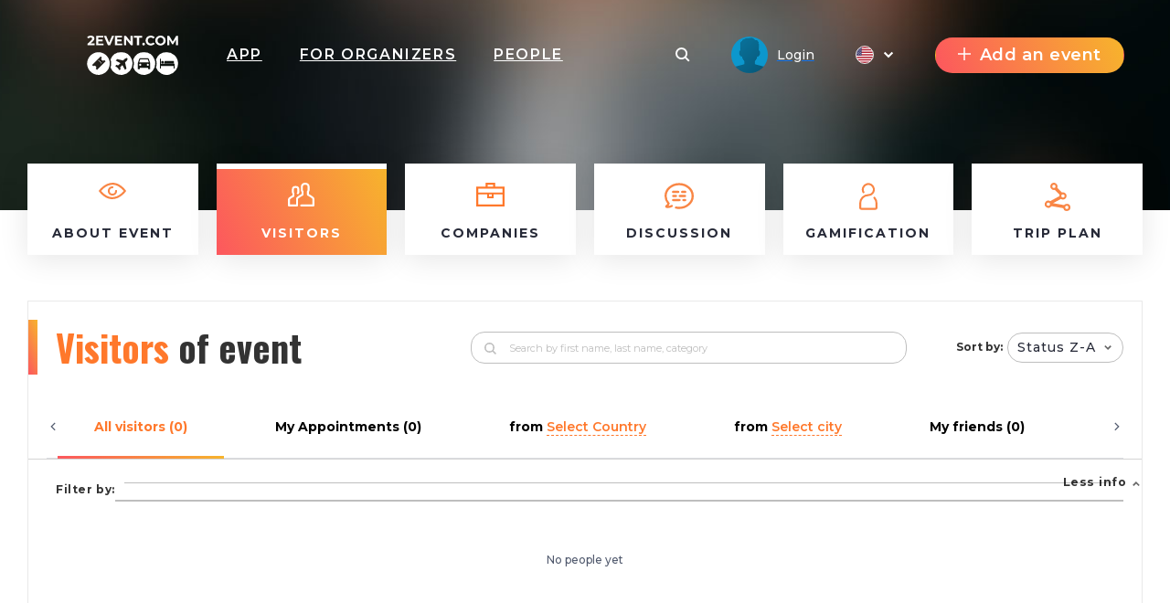

--- FILE ---
content_type: text/html; charset=UTF-8
request_url: https://2event.com/events/1224553/visitors
body_size: 31371
content:
<!DOCTYPE html>
<html prefix="og: https://ogp.me/ns#" class="no-js" lang="">
<head>
    <title>Visitors «Я виноват, значит, я отомщу» и другие парадоксы менеджмента. Мастер-класс Лилии Горелой - 2event.com</title>
    <meta charset="utf-8">
    <meta name="viewport" content="width=device-width,initial-scale=1,maximum-scale=1,user-scalable=no">
    <meta name="format-detection" content="telephone=no">
    <meta name="format-detection" content="address=no">
    <meta name="theme-color" content="#000"><!-- Windows Phone -->
    <meta name="msapplication-navbutton-color" content="#000"><!-- iOS Safari -->
    <meta name="apple-mobile-web-app-status-bar-style" content="#000">
    <meta name="csrf-param" content="_csrf">
<meta name="csrf-token" content="rUKtITbkN6JjBuKgNDujf0W6HxCzw-zRFcusgsTcBgvFF-NVcZRO8i9Lo9UFbedGH996WPS2n7BG5vXq_Iphfg==">
    <link rel="stylesheet" href="https://2event.com/dist/styles/vendor.css?v1758899151"/>
    <link rel="stylesheet" href="https://2event.com/dist/styles/main.css?v1758899151"/>

    <link rel="stylesheet" href="https://2event.com/dist/styles/vue/chunk-vendors.css?v1758899151"/>
    <link rel="stylesheet" href="https://2event.com/dist/styles/vue/chunk-common.css?v1758899151"/>
    <link rel="stylesheet" href="https://2event.com/dist/styles/vue/pageHeader.css?v1758899151"/>

    <link rel="manifest" href="/manifest.json">
    <meta name="google-site-verification" content="8hc5MEIO7G99g1RAQwtXm3uYyBTQJTCuT_xuXDfURWg"/>
    <meta name='yandex-verification' content='5daca78df1e04439'/>
    <meta name="interkassa-verification" content="e3254b1e851510389b76e141a8619064"/>
    <meta property="fb:app_id" content="879191630241478">
<style>
        .h2{color:#ff782b}
        .link_meetings{color:#ff782b}
        .block-s__i:before{background-color:#ff782b}
        .shedule-block-wrap{border-left-color:#ff782b}
        .menu-links__i-wrap svg{fill:#ff782b !important}
        .link_meetings span{color:#ff782b !important}
        .uti-Text_FirstWord-typeOne{color:#ff782b !important}
        .b-tabs__tab--active{color:#ff782b !important}
        .b-tabs__tab--active span{color:#ff782b !important}
        .menu-links__i:hover .menu-links__i-name, .menu-links__i:hover .menu-links__i-desc{color:#ff782b}
        .ubr-ButtonRound-plain.ubr-ButtonRound-primary{color:#ff782b !important; border-color: #ff782b !important;}
        .ecc-Company_Link{color:#ff782b !important; }
        .footer__menu-h, .footer__menu-h a{color:#ff782b !important; }
        .ubr-ButtonRound-primary:hover{background:#ff782b !important; color: #fff !important }
        </style>
<style>
            .checkbox_item span:before{background: linear-gradient(67deg, #FC575E, #F7B42C);}
            .h2:before{background: linear-gradient(67deg, #FC575E, #F7B42C);}
            .uti-Title:before{background: linear-gradient(67deg, #FC575E, #F7B42C) !important;}
            .btn--orange{background: linear-gradient(67deg, #FC575E, #F7B42C);}
            .b-tabs__tab:after{background: linear-gradient(67deg, #FC575E, #F7B42C);}
            .b-tabs__subtab:after{background: linear-gradient(67deg, #FC575E, #F7B42C);}
            .menu-links__i--active .menu-links__i-wrap{background: linear-gradient(67deg, #FC575E, #F7B42C);}
            .ubu-Button-primary{background: linear-gradient(67deg, #FC575E, #F7B42C) !important;}
            .our-app{background: linear-gradient(67deg, #FC575E, #F7B42C) !important;}
            .shedule-block-wrap--reklama{background: linear-gradient(67deg, #FC575E, #F7B42C) !important;}
        }</style>
<style>.ph-LangIcon-br {background-image: url(/dist/images/vue/br.svg);}
.ph-LangIcon-en {background-image: url(/dist/images/vue/us.svg);}
.ph-LangIcon-fr {background-image: url(/dist/images/vue/fr.svg);}
.ph-LangIcon-pl {background-image: url(/dist/images/vue/pl.svg);}
.ph-LangIcon-ru {background-image: url(/dist/images/vue/ru.svg);}
.ph-LangIcon-uk {background-image: url(/dist/images/vue/uk.svg);}
</style>        <!-- Google Tag Manager -->
            <noscript><iframe src="//www.googletagmanager.com/ns.html?id=GTM-59FZ8JB" height="0" width="0" style="display:none;visibility:hidden"></iframe></noscript>
        <script>(function(w,d,s,l,i){w[l]=w[l]||[];w[l].push({'gtm.start':
            new Date().getTime(),event:'gtm.js'});var f=d.getElementsByTagName(s)[0],
            j=d.createElement(s),dl=l!='dataLayer'?'&l='+l:'';j.async=true;j.src=
            '//www.googletagmanager.com/gtm.js?id='+i+dl;f.parentNode.insertBefore(j,f);
        })(window,document,'script','dataLayer','GTM-59FZ8JB');</script>
        <!-- End Google Tag Manager -->

    <!-- End Google Analytics -->
    <script async src="https://www.googletagmanager.com/gtag/js?id=UA-35111427-1"></script>
    <script>
        window.dataLayer = window.dataLayer || [];
        function gtag() {
            dataLayer.push(arguments);
        }
        gtag('js', new Date());

                    gtag('config', 'UA-35111427-1');
            gtag('event', 'page_view', { 'send_to': "UA-35111427-1" });
        
                                            </script>
    <!-- End Google Analytics -->

    <!-- Facebook Pixel Code -->
    <script>
        !function(f,b,e,v,n,t,s){if(f.fbq)return;n=f.fbq=function(){n.callMethod?
            n.callMethod.apply(n,arguments):n.queue.push(arguments)};if(!f._fbq)f._fbq=n;
            n.push=n;n.loaded=!0;n.version='2.0';n.queue=[];t=b.createElement(e);t.async=!0;
            t.src=v;s=b.getElementsByTagName(e)[0];s.parentNode.insertBefore(t,s)}(window,
            document,'script','https://connect.facebook.net/en_US/fbevents.js');
    </script>
            <script>
            fbq('init', '1779316669014703');
            fbq('track', 'PageView');
        </script>
        <noscript><img height="1" width="1" style="display:none" src="https://www.facebook.com/tr?id=1779316669014703&ev=PageView&noscript=1"/></noscript>
        <!-- End Facebook Pixel Code -->

</head>
<body data-push="/site/subscribePush"
      data-push_user_id="null"
      data-lang="en">
<!-- begin loader -->
<div id="loader">
    <div class="load-three-bounce">
        <div class="load-child bounce1"><img src="/dist/img/1.svg" alt=""></div>
        <div class="load-child bounce2"><img src="/dist/img/2.svg" alt=""></div>
        <div class="load-child bounce3"><img src="/dist/img/3.svg" alt=""></div>
        <div class="load-child bounce4"><img src="/dist/img/4.svg" alt=""></div>
    </div>
</div>
<!-- finish loader -->
<script src="https://2event.com/dist/scripts/libs.js?v1758899151"></script>
<script>
    var current_lang = '';
    $(document).ready(function () {
        $("#loader").fadeOut("slow");
        // $(".header_white #logo").mouseover(function(){
        //     $(this).attr("src","/dist/img/orange.svg");
        // });
        // $(".header_white #logo").mouseout(function(){
        //     $(this).attr("src","/dist/img/dark.svg");
        // })
    });
</script>
<!-- 

	<a id="show_alert" class="jsOpenModal" href="#alert"></a>
	<div class="b_modal mfp-hide zoom-anim-dialog subscribe-modal pb-3" id="alert" style="max-width: 900px;">
		<div class="title_part">
			<div class="h2 _modal_title"><span>Вітання!</span></div>
		</div>
		<br>
		<hr>
		<br>
		<div class="" style="font-size: 22px; text-align: left;">2Event із івентами для України тепер знаходиться на
			<a class="" href="https://2event.com.ua/" style="">2Event.com.ua</a></div>
		<br>
		<hr>
		<br>
		<div class="subscribe-soc-wrap" style="width: 100% !important; font-size: 22px;">
			<div class="row pt-3 text-center text-dark">
				<div class="col-md-6 col-sm-12 hover-orange-text">
					<div class="row">
						<div class="col-md-12 col-sm-12 pb-3">
							<button class="btn btn--orange cancel-modal" style="padding: 0; background-image: url(/dist/images/vue/us.svg) !important; background-size: cover; background-color: transparent !important; height: 210px; background-position-x: center; background-position-y: center; margin: 0;"></button>
						</div>
					</div>
					<div class="row">
						<div class="col-md-12 col-sm-12">
							<p class="text-center">Stay on 2Event.com</p>
						</div>
						<div class="col-md-12 col-sm-12">
							<p class="text-center">Events for the USA</p>
						</div>
					</div>
				</div>
				<div class="col-md-6 col-sm-12 hover-orange-text">
					<div class="row">
						<div class="col-md-12 col-sm-12 pb-3">
							<a class="btn btn--orange" href="https://2event.com.ua/" style="padding: 0; border-radius: 0; background-image: url(/dist/images/vue/uk.svg) !important; height: 210px; margin: 0;"></a>
						</div>
					</div>
					<div class="row">
						<div class="col-md-12 col-sm-12">
							<p class="text-center">Перейти до 2Event.com.ua</p>
						</div>
						<div class="col-md-12 col-sm-12">
							<p class="text-center">Івенти в Україні</p>
						</div>
					</div>
				</div>
			</div>
		</div>
	</div>
	<script>$(document).ready(function () {
            $('#show_alert').click();
            $('.cancel-modal').click(function (e) {
                $('.mfp-close').click();
            });
        });
	</script>
	<style>

        .hover-orange-text:hover {
            cursor: pointer;
        }

        .hover-orange-text:hover .btn--orange:hover {
            box-shadow: none !important;
        }

        .hover-orange-text:hover p {
            color: #FF5722;
            transition: .3s ease all;
            cursor: pointer;
        }
	</style>
 -->
<style>
    #menuLinks.linksSlideDown .container {
        -webkit-transform: translateY(0);
        transform: translateY(0);
        transition: transform .3s ease-out;
    }
    #menuLinks.linksSlideUp .container {
        -webkit-transform: translateY(-100px);
        transform: translateY(-100px);
        transition: transform .3s ease-out;
    }
    .linksMobSlideDown {
        -webkit-transform: translateY(45px);
        transform: translateY(45px);
        transition: transform .3s ease-out;
    }
    .linksMobSlideUp {
        -webkit-transform: translateY(10px);
        transform: translateY(10px);
        transition: transform .3s ease-out;
    }
    .slideUp {
        -webkit-transform: translateY(-100px);
        transform: translateY(-100px)k;
        transition: transform .3s ease-out;
    }

    .slideDown {
        -webkit-transform: translateY(0);
        transform: translateY(0);
        transition: transform .3s ease-out;
    }
    .tgme_widget_login.large button.tgme_widget_login_button {
        border-radius: 6px;
    }
    #installApp {
        position: absolute;
        z-index: 99;
        right: 12vw;
        background: transparent;
        text-shadow: 1px 1px #f98645;
	    cursor: pointer;
    }
    @media only screen and (max-width: 500px) {
        #installApp {
            position: fixed;
            z-index: 99999999;
            right: 0;
            bottom: 0;
            background: #333;
            color: #fff;
            font-size: 31px;
            text-shadow: 1px 1px #f98645;
            width: 100%;
            height: 70px;
        }
    }
</style>

<header id="header">
	<div
			id="page-header"
			data-translates='{"eventVisitors":{"createAppointment":"Create appointment","appointments":"appointments","cancel":"cancel","nextStep":"Next step","makeAppointment":"Request a meeting","selectPlace":"Select place","pleaseWriteReason":"Please write reason","alreadyAppointReassign":"You already appoint meeting with another person, reassign?","reassignAppointment":"Reassign appointment","timePeriodNotTaken":"Time period not taken","tableAvailable":"Table available","appointMeeting":"Appoint meeting","appointmentCreated":"Appointment created","refuseAppointment":"Refuse appointment?","yes":"Yes","no":"No","appreciated":"appreciated","visitors":"Visitors","onEvent":"on event","myAppointments":"My appointments","visitorSentAppointment":"Visitor sent appointment","confirm":"confirm","reject":"reject","rejected":"rejected","appointmentAppointed":"Appointment appointed","waitingForResponse":"Waiting for response","rejectMessage":"Reject message","yourMessage":"Your message","youSentAppointment":"You sent appointment","filter":"filter","fullInfo":"Full info","lessInfo":"Less info","available":"available","notAvailable":"Not available","myScheduledMeetings":"My scheduled meetings","personMeetings":"Personal meetings","appointmentTimeUnavailable":"Appointment time is unavailable","unknownErrorOccured":"\nAn unknown error has occurred.","appointmentWithUserExists":"Appointment with user already exists","any":"any","edited":"edited","canceled":"canceled","waitingForMyResponse":"Waiting for my response","noAppointment":"No appointment","myAppointment":"My appointment","editAppointment":"Edit appointment","sMessage":"someone\u2019s message","youHaveAppointmentAtThisTime":"You already have appointment at this time","successfulyRejected":"Successfuly rejected","timeBlockedForAppointments":"timeBlockedForAppointments","personHasAppointment":"personHasAppointment","timeNotTaken":"This time period has not taken yet","appointmentInfo":"Meeting information","chooseAppointmentTime":"Choose a time for appointment","userLikeDescription":"Super like","userFavoriteDescription":"Add to favorites","hereWillAppearWebinarLink":"A video conference link will appear here","leaveCity":"Leave city","copyTripPlan":"Copy trip plan","bothHaveAppointment":"Both have an appointment","timeBlockedForMeetings":"Time blocked for meetings.","officialHashtag":"officialHashtag","copied":"copied","visitorsIsHiddenByOrganizer":"visitorsIsHiddenByOrganizer","registration":"registration","discription":"All users with more than 100 points will receive a discount.","webinarLink":"Webinar link","withAppointments":"My Appointments","visitorsOfEvent":"Visitors of event","showLess":"showLess","sex":"sex","goToProfile":"Go to profile","goingTo":"goingTo","selectCountry":"Select Country","selectCity":"Select city","noPeopleYet":"No people yet","tooLateForResponse":"It\u2019s too late for an answer","timeToFinished":"\u0427\u0430\u0441 \u043f\u0456\u0434\u0442\u0432\u0435\u0440\u0434\u0436\u0435\u043d\u043d\u044f \u0437\u0430\u043a\u0456\u043d\u0447\u0438\u0432\u0441\u044f"},"myAppointments":{"my":"my","appointments":"appointments","eventsAppointments":"Appointments during an event","pastEvents":"Previous events","all":"all","visitor":"visitor","organizer":"organizer","speaker":"speaker","sponsor":"sponsor","volunteer":"volunteer","edit":"edit","sendMessage":"Send message","backToAllAppointments":"Back to \"All appointments\"","theseAreAllAppointments":"These are all appointments","discoverNewEvents":"Discover new events","viewVisitors":"viewVisitors","table":"table","otherAppointments":"Other appointments","myAppointments":"My appointments","appointmentWasApprovedBefore":"An appointment was approved before","statusWasChangedBefore":"statusWasChangedBefore","appointmentNotFound":"Appointment not found","appointmentAccepted":"Appointment accepted","openEvent":"Event page","openEventVisitors":"Event visitors"},"eventpage":{"allVisitors":"All visitors"},"lngMain":{"favorites":"Favorites","searchPlaceholder":"Search by first name, last name, category"},"app":{"editProfile":"Edit profile","status":"Status","time":"Time","anytime":"Anytime","selecttime":"Select time","comment":"comment","makeanappointment":"Make an appointment","editanappointment":"Edit an appointment","reasonforcancellation":"Reason for cancellation","themeetingrejected":"The meeting rejected","meetingappointed":"Meeting appointed","themeetingcanceled":"The meeting is canceled","Settings":"Settings","rejectappointment":"Reject appointment","adminPanel":"Admin panel"},"vue":{"from":"from","myFriends":"My friends","lookingFor":"Looking for","filterBy":"Filter by","interestCategory":"Interest Category","transportTo":"Transport to","mySkills":"mySkills","sortBy":"Sort by","clearFilter":"Clear filter","noVisitors":"No Visitors","loadMore":"Load more","age":"Age","leavethecity":"Leave the city","comingtothecity":"Coming to the city","lookingforaccommodation":"Looking for accommodation","rentanapartment":"Rent an apartment","appointment":"Appointment","meetingplace":"Meeting place","date":"Date","addyourcomment":"addyourcomment","viewall":"VIEW ALL","viewmore":"view more","awaitingResponse":"Awaiting Response","Interested":"Interested","aboutMe":"About me"},"myProfile":{"myProfile":"My profile","myEvents":"My events","myTickets":"My tickets","myAppointments":"My appointments","myCalendar":"My calendar","unreadMessages":"Unread messages","privacy":"Privacy","friends":"Friends","allEvents":"All events","futuredEvents":"Futured events","pastEvents":"Past events","favorites":"Favorites","lookedEarlier":"Already viewed","viewAll":"View all","downloadMobileApp":"Download mobile app","downloadMobileAppDescription":"Download mobile app description","showEmail":"Show email","hidePhone":"Hide phone","hideMyTripPlan":"Hide my trip plan","hideMeFromVisitorList":"Hide me from visitors list","allTickets":"All tickets","date":"date","time":"time","cost":"cost","downloadTicket":"Download ticket","sendToEmail":"Send to email","addToCalendar":"Add to calendar","ticketsBannerTitle":"Tickets banner title","ticketsBannerSubtitile":"Install our app to never lose your tickets","myMessages":"My messages","search":"search","allMessages":"All messages","playmates":"playmates","isTyping":"Is typing...","yourMessage":"Your message","online":"online","notifications":"Notifications","logout":"Logout"},"layout":{"addEvent":"Add an event","create":"Create","login":"Login","search":"Search","navApp":"App","navEvent":"Event","navTravel":"Travel","navPeople":"People","referalSystem":"Referal system","orderApp":"Order App"}}'
			data-token=''
			data-search-action="/events"
			data-search-field-url="/events/autocomplete"
			data-is-header-white-string="false"
			data-home-url="https://2event.com"
			data-app-url="/Buy_app_for_event"
			data-about-url="/site/aboutus"
			data-contacts-url="/site/contacts"
			data-events-url="/events"
			data-travel-url="/site/features?id=item_8"
			data-people-url="/people"
			data-facebook-url="#"
			data-instagram-url="#"
			data-telegram-url="#"
			data-twitter-url="#"
			data-black-friday-url="/BlackFriday"
			data-active-navigation-item=""
			data-create-event-url="/admin/events/create"
			data-create-event-new-url="/admin/start"
			data-new-appointments-count-string="0"
			data-new-messages-count-string="0"
			data-logo-url="https://2event.com/media/providers/spys_-_logo_white.svg"
            

        			data-my-profile-url="/profile"
			data-my-events-url="/profile/myevents"
			data-for-organizers-url="/site/org"
			data-my-tickets-url="/profile/mytickets"
			data-referal-system-url="/referrers"
			data-my-messages-url="/profile/mymessages"
			data-notifications-url="/profile/notification"
			data-my-appointments-url="/profile/mymeeting"
			data-my-calendar-url="/profile/calendar"
			data-admin-panel-url="/admin/events"
			data-settings-url="/profile/settings"
			data-show-profile-header-string="false"
			data-user-id=""
			data-space-for-tabs="true"
			data-current-language="en"
			data-languages-urls-string='{"br":"\/br\/events\/1224553\/visitors","en":"\/events\/1224553\/visitors","fr":"\/fr\/events\/1224553\/visitors","pl":"\/pl\/events\/1224553\/visitors","ru":"\/ru\/events\/1224553\/visitors","uk":"\/uk\/events\/1224553\/visitors"}'
			data-show-custom-menu-string="false"
			data-menu-urls-string='[]'
			data-show-language-selector-string="true"
			data-show-app-link-string="true"
			data-show-app-link-mobile-string="true"
			data-show-people-link-string="true"
			data-show-travel-link-string="false"
			data-show-for-organizers-link-string="true"
			data-show-event-link-string="false"
			data-show-event-header-string="true"
			data-event-id=""
			data-event-12h-time-format-string="1"
	>
	</div>
</header>

		<style>
			.headerBg {
                background: url('/') center center / cover;
                /*background: url('data:image/png;base64,*//*') center center / cover;*/
                align-items: flex-start;
			}
            .menu-links--fixed > .container {
	            top:60px !important;
            }
            .headerBg .ph-PageHeader {
				height: 150px;

			}
            .menu-links--fixed  .menu-links__i-wrap {
                height: 100px;
            }

            .menu-links--fixed .menu-links__img-wrap {
                margin-top: 0;
                height: 30px !important;
                min-height: 30px;
            }

            .menu-links--fixed .menu-links__i-desc {
                margin-top: 0;
            }
            .ph-PageHeaderWrap__Mask {
	            z-index: 1 !important;
            }
            .menu-links__i{
                z-index: 2 !important;
            }
            .ph-PageHeaderWrapContainer .ph-PageHeader {
                height: 100px !important;
            }
            @media only screen and (max-width: 1366px) {
                .menu-links-mob{
                    background-color: transparent!important;
                    padding-left: 0!important;
                    top: 85px !important;
                    z-index: 111;
                    width: 100%;
                    position: fixed;
                }

                .menu-links-mob__wrap {
                    justify-content: center !important;
                    align-items: center;
                    padding: 0;
                    display: flex;
                    width: 100%;
                }

                .menu-links-mob__el {
                    width: 11%;
                    min-width: 11%;
                    border-radius: 5px;
                    margin-right: 15px;
                    box-shadow: 0 5px 15px 2px rgba(0, 0, 0, 0.8);
                    align-items: center !important;
                    display: flex;
                    text-align: center;
                    justify-content: center;
                    background-color: #fff;
                    padding: 15px !important;
                }
                .menu-links-mob__ell {
                    margin-right: 0 !important;
                }
            }
            @media only screen and (max-width: 500px) {
                .menu-links-mob{
                    background-color:transparent!important;
                    padding-left:0!important;
                    top: 85px !important;
	                z-index: 111;
                }

                .menu-links-mob__wrap {
                   justify-content: center;
                    padding: 0;
                }

                .menu-links-mob__el {
                    width: 11%;
                    min-width: 11%;
                    border-radius: 5px;
                    margin-right: 15px;
                    box-shadow: 0 5px 15px 2px rgba(0, 0, 0, 0.8);
                    align-items: center !important;
                    padding: 0 !important;
                }
                .menu-links-mob__ell {
                    margin-right: 0 !important;
                }
                .ph-PageHeaderStickedTop  .ph-PageHeader {
                    align-items: flex-start !important;
                    padding-bottom: 0;
                    padding-top: 20px;
                }
                .ph-PageHeaderStickedTop  .ph-PageHeader .ph-PageHeader_Item:first-child {
                    padding-top: 20px;
                }
            }
		</style>
<script>
    ch();
    function ch() {
        let timerId = setInterval(function (e) {
            if ($('.lua-UserDropdown.ivu-dropdown').length > 0) {
                clearInterval(timerId);
                $('.lua-UserDropdown.ivu-dropdown').on('click', function(e) {
                    // console.log(e);
	                if ($('.lua-UserDropdown.ivu-dropdown').hasClass('lua-UserDropdown-arrow')) {
                        $('#menuLinks').hide();
	                } else {
                        $('#menuLinks').show();
	                }

                    $(document).click(function(event) {
                        if ($('.lua-UserDropdown.ivu-dropdown').hasClass('lua-UserDropdown-arrow')) {
                            $('#menuLinks').hide();
                        } else {
                            $('#menuLinks').show();
                        }
                        if (!$(event.target).closest(".lua-UserDropdown.ivu-dropdown").length) {
                            $('#menuLinks').show();
                        }
                    });
                });
            }

        }, 2000);

    }
</script>
 
<style>
	.ph-Navigation_Item.installApp{
		cursor: pointer;
	}
</style>
<script>
    /*ch();

    function ch() {
        let timerId = setInterval(function (e) {
            if ($('.lua-UserDropdown.ivu-dropdown').length>0) {
                clearInterval(timerId);
                $('.lua-UserDropdown.ivu-dropdown').on('click', function(e) {
                    // console.log(e);
                    $('#menuLinks').hide();
                    $(document).click(function(event) {
                        // console.log(event);
                        if (!$(event.target).closest(".lua-UserDropdown.ivu-dropdown").length) {
                            $('#menuLinks').show();
                        }
                    });
                });
            }

        }, 2000);

    }*/

    /*var new_scroll_position = 0;
    var last_scroll_position;
    var header = document.getElementById("header");
    var headerHeight = '150px';
    var headerHeightMob = '60px';

    var PageHeader = $('#PageHeader');

    window.addEventListener('DOMContentLoaded', function(dcl) {
        window.addEventListener('scroll', function(e) {
            var navbar = $('.ph-PageHeader');
            last_scroll_position = window.scrollY;
            if (window.scrollY > 0) {

                if ($(PageHeader.children()[0]).hasClass('notfixed')) {
                    $('#PageHeaderFixed').remove();
                    let height = headerHeight;
                    if (window.innerWidth <= 500) {
                        height = headerHeightMob;
                    }
                    PageHeader.prepend('<div id="PageHeaderFixed" class="fixed"><style>.ph-PageHeader{height: '+height+' !important;position: fixed!important;width: 100%}</style></div>');
                }

            } else {
                if ($(PageHeader.children()[0]).hasClass('fixed')) {
                    $('#PageHeaderFixed').remove();
                    PageHeader.prepend('<div id="PageHeaderFixed" class="notfixed"><style>.ph-PageHeader{height: inherit; position: relative!important;width: auto; background: transparent !important;}</style></div>');
                }

            }
            var headerBg = $('.ph-PageHeaderWrap_HeaderBg').height();
            // Scrolling down
	                   let headerBgHeight =  $('.ph-PageHeaderWrap_HeaderBg').length > 0 ?  $('.ph-PageHeaderWrap_HeaderBg').height():10;


                if (new_scroll_position < last_scroll_position && last_scroll_position > headerBgHeight) {
                    // header.removeClass('slideDown').addClass('slideUp');
                                        navbar.removeClass("slideDown");
                    navbar.addClass("slideUp");
                    // $('.ph-PageHeaderProfile').slideToggle();
                    // Scrolling up
                } else if (new_scroll_position > last_scroll_position) {
                    // header.removeClass('slideUp').addClass('slideDown');
                                        navbar.removeClass("slideUp");
                    navbar.addClass("slideDown");
                }


            new_scroll_position = last_scroll_position;
        });
    });*/


</script>

<section id="menuLinks" class="menu-links on_event">
    <div class="container">
        <div class="row">
            <div class="col-md-2 menu-links__i ">
                <a class="menu-links__i-wrap row m-0" href="/events/1224553">
                    <div class="menu-links__img-wrap">
                        <svg width="30" height="18" xmlns="http://www.w3.org/2000/svg" viewBox="0 0 29.445 17.832">
                            <defs>
                                <style>.asa {
                                        fill: #F98645
                                    }</style>
                            </defs>
                            <path class="asa"
                                  d="M29.207 8.236C24.76 2.774 19.958 0 14.921 0a14.99 14.99 0 0 0-6.01 1.315 21.056 21.056 0 0 0-4.622 2.839A24.081 24.081 0 0 0 .208 8.278a1.089 1.089 0 0 0 .03 1.321c4.441 5.468 9.249 8.236 14.286 8.236a14.99 14.99 0 0 0 6.01-1.315 21.056 21.056 0 0 0 4.622-2.839 24.081 24.081 0 0 0 4.081-4.124 1.089 1.089 0 0 0-.03-1.321zm-5.451 3.794a15.312 15.312 0 0 1-9.231 3.644c-4.153 0-8.2-2.275-12.05-6.765a23.766 23.766 0 0 1 3.209-3.1 15.312 15.312 0 0 1 9.231-3.644c4.153 0 8.2 2.275 12.05 6.765a23.4 23.4 0 0 1-3.209 3.099z"/>
                            <path class="asa"
                                  d="M18.707 7.837a1.084 1.084 0 0 0-1.082 1.08 2.909 2.909 0 1 1-2.909-2.905 1.08 1.08 0 1 0 0-2.161 5.066 5.066 0 1 0 5.073 5.066 1.084 1.084 0 0 0-1.082-1.08z"/>
                        </svg>
                    </div>
                    <div class="menu-links__i-name">About event</div>
                     <svg class="mt-3 arrow-down" width="17" height="17" xmlns="http://www.w3.org/2000/svg"
                         viewBox="0 0 17.666 10.246">
                        <path d="M16.959.707L8.834 8.832.707.707" fill="none" stroke="#fff" stroke-width="2"/>
                    </svg>
                </a>
            </div>
            <div class="col-md-2 menu-links__i menu-links__i--active">
                <a class="menu-links__i-wrap row m-0"
                                      >
                    <div class="menu-links__img-wrap">
                        <svg width="29" height="26" xmlns="http://www.w3.org/2000/svg" viewBox="0 0 29.293 26.363">
                            <path d="M28.241 15.889a31.013 31.013 0 0 0-5.012-3.283V10.06a2.74 2.74 0 0 0 .751-1.891V4.442A4.45 4.45 0 0 0 19.533 0h-.8a4.45 4.45 0 0 0-4.447 4.442V8.17a2.73 2.73 0 0 0 .751 1.891v2.545a30.751 30.751 0 0 0-5.012 3.283 2.886 2.886 0 0 0-1.052 2.233V24.2H2.164v-5.6a.4.4 0 0 1 .138-.3 22.558 22.558 0 0 1 4.117-2.635 1.226 1.226 0 0 0 .681-1.097v-2.929a1.089 1.089 0 0 0-.481-.9.279.279 0 0 1-.132-.24V7.461A1.661 1.661 0 0 1 8.15 5.8h.65a1.661 1.661 0 0 1 1.659 1.657V10.5a.279.279 0 0 1-.132.24 1.083 1.083 0 1 0 1.2 1.8 2.446 2.446 0 0 0 1.1-2.04V7.461A3.822 3.822 0 0 0 8.8 3.644h-.65a3.822 3.822 0 0 0-3.822 3.818V10.5a2.447 2.447 0 0 0 .613 1.621v1.873a24 24 0 0 0-4.009 2.633A2.556 2.556 0 0 0 0 18.6v6.681a1.084 1.084 0 0 0 1.082 1.08h8.973a1.084 1.084 0 0 0 1.082-1.08v-7.159a.724.724 0 0 1 .264-.564 28.574 28.574 0 0 1 5.1-3.271 1.254 1.254 0 0 0 .7-1.122v-3.6a1.089 1.089 0 0 0-.481-.9.605.605 0 0 1-.27-.5V4.442a2.285 2.285 0 0 1 2.284-2.281h.805a2.285 2.285 0 0 1 2.284 2.281V8.17a.6.6 0 0 1-.27.5 1.081 1.081 0 0 0-.481.9v3.6a1.265 1.265 0 0 0 .7 1.122 28.207 28.207 0 0 1 5.1 3.271.724.724 0 0 1 .264.564V24.2H14.647a1.08 1.08 0 1 0 0 2.161h13.564a1.084 1.084 0 0 0 1.082-1.08v-7.159a2.886 2.886 0 0 0-1.052-2.233z"
                                  fill="#f98645"/>
                        </svg>
                    </div>
                    <div class="menu-links__i-name">Visitors</div>
                    <div class="menu-links__i-desc"></div>
                     <svg class="mt-3 arrow-down" width="17" height="17" xmlns="http://www.w3.org/2000/svg"
                         viewBox="0 0 17.666 10.246">
                        <path d="M16.959.707L8.834 8.832.707.707" fill="none" stroke="#fff" stroke-width="2"/>
                    </svg>
                </a>
            </div>
                        <div class="col-md-2 menu-links__i ">
                <a class="menu-links__i-wrap row m-0" href="/events/1224553/companies">
                    <div class="menu-links__img-wrap">
                       <svg xmlns="http://www.w3.org/2000/svg" width="31" height="26" viewBox="0 0 31 26"></defs><g transform="translate(-2 -31.035)"><path class="a" style="fill: #ff782b;" d="M22.663,35.286V31.035H12.337v4.251H2V57.035H33V35.286ZM14.5,33.163h6v2.123h-6V33.163Zm16.333,4.251v4.349H4.165V37.414ZM16.057,43.891h2.887v2.093H16.057ZM4.165,54.907V43.891h9.727v4.221h7.216V43.891h9.727V54.907Z"/></g></svg>
                    </div>
                    <div class="menu-links__i-name">Companies</div>
                     <svg class="mt-3 arrow-down" width="17" height="17" xmlns="http://www.w3.org/2000/svg"
                         viewBox="0 0 17.666 10.246">
                        <path d="M16.959.707L8.834 8.832.707.707" fill="none" stroke="#fff" stroke-width="2"/>
                    </svg>
                </a>
            </div>
                        <div class="col-md-2 menu-links__i ">
              <a class="menu-links__i-wrap row m-0" href="/events/1224553/discussion">
                <div class="menu-links__img-wrap">
                  <svg xmlns="http://www.w3.org/2000/svg" width="32" height="29" viewBox="0 0 32.86 29.11">
                    <path d="M28,4.21A17.41,17.41,0,0,0,16.43,0,17.45,17.45,0,0,0,4.87,4.21,13.66,13.66,0,0,0,0,14.55a13.58,13.58,0,0,0,3.18,8.61A4.86,4.86,0,0,1,1.52,25a1.63,1.63,0,0,0,.66,3A10.34,10.34,0,0,0,8.79,26.8a1.21,1.21,0,1,0-1.25-2.08,7.16,7.16,0,0,1-3.12,1,7.67,7.67,0,0,0,1.31-2.31,1.22,1.22,0,0,0-.24-1.24,11,11,0,0,1-3.07-7.57c0-6.68,6.29-12.12,14-12.12s14,5.44,14,12.12-6.28,12.13-14,12.13a15.89,15.89,0,0,1-3.31-.34,1.21,1.21,0,1,0-.51,2.37,18.22,18.22,0,0,0,3.82.4A17.43,17.43,0,0,0,28,24.9a13.7,13.7,0,0,0,4.87-10.35A13.66,13.66,0,0,0,28,4.21Z"
                          fill="#f98645"/>
                    <path d="M23.21,8.74H19.64a1.22,1.22,0,0,0,0,2.43h3.57a1.22,1.22,0,1,0,0-2.43Z"
                          fill="#f98645"/>
                    <path d="M15.35,8.74H9.66a1.22,1.22,0,1,0,0,2.43h5.69a1.22,1.22,0,1,0,0-2.43Z"
                          fill="#f98645"/>
                    <path d="M23.21,13.34H17a1.22,1.22,0,0,0,0,2.43h6.18a1.22,1.22,0,0,0,0-2.43Z"
                          fill="#f98645"/>
                    <path d="M12.73,13.34H9.65a1.22,1.22,0,0,0,0,2.43h3.08a1.22,1.22,0,1,0,0-2.43Z"
                          fill="#f98645"/>
                    <path d="M23.21,17.94h-2a1.21,1.21,0,0,0,0,2.42h2a1.21,1.21,0,1,0,0-2.42Z" fill="#f98645"/>
                    <path d="M16.88,17.94H9.65a1.21,1.21,0,1,0,0,2.42h7.23a1.21,1.21,0,1,0,0-2.42Z"
                          fill="#f98645"/>
                  </svg>
                </div>
                <div class="menu-links__i-name">Discussion</div>
                <svg class="mt-3 arrow-down" width="17" height="17" xmlns="http://www.w3.org/2000/svg"
                     viewBox="0 0 17.666 10.246">
                  <path d="M16.959.707L8.834 8.832.707.707" fill="none" stroke="#fff" stroke-width="2"/>
                </svg>
              </a>
            </div>
            <div class="col-md-2 menu-links__i ">
                            <a class="menu-links__i-wrap row m-0 jsOpenModal"
                 href="#login">
                                    <div class="menu-links__img-wrap">
                        <svg width="20" height="30" xmlns="http://www.w3.org/2000/svg" viewBox="0 0 19.973 29.293">
                            <path d="M17.333 15.343A1.08 1.08 0 0 0 15.74 16.8a7.8 7.8 0 0 1 2.061 5.288v4.64a.4.4 0 0 1-.4.4H2.55a.4.4 0 0 1-.4-.4V22.09a7.822 7.822 0 0 1 7.819-7.809 7.129 7.129 0 1 0-6.3-3.758A1.085 1.085 0 0 0 5.583 9.5a4.991 4.991 0 1 1 4.4 2.629A9.987 9.987 0 0 0 0 22.1v4.64a2.561 2.561 0 0 0 2.56 2.557h14.851a2.561 2.561 0 0 0 2.56-2.557V22.1a9.945 9.945 0 0 0-2.638-6.757z"
                                  fill="#f98645"/>
                        </svg>
                    </div>
                    <div class="menu-links__i-name">Gamification</div>
                     <svg class="mt-3 arrow-down" width="17" height="17" xmlns="http://www.w3.org/2000/svg"
                         viewBox="0 0 17.666 10.246">
                        <path d="M16.959.707L8.834 8.832.707.707" fill="none" stroke="#fff" stroke-width="2"/>
                    </svg>
                </a>
            </div>

            
            <div class="col-md-2 menu-links__i ">
                                <a class="menu-links__i-wrap row m-0 jsOpenModal"
                   href="#login" data-fd="fsaf">
                                    <div class="menu-links__img-wrap">
                        <svg width="28" height="31" xmlns="http://www.w3.org/2000/svg" viewBox="0 0 28.184 31.012">
                            <path d="M24.247 23.143a3.925 3.925 0 0 0-3 1.4L9.18 22.451l8.657-4.729a3.939 3.939 0 1 0 1.17-7.043L13.68 5.5a3.965 3.965 0 1 0-2.7 2.259l5.411 5.262a3.889 3.889 0 0 0-.279 1.448c0 .067.007.132.011.2L5.966 20.212a3.933 3.933 0 1 0 1.292 5.461l13.154 2.275a3.934 3.934 0 1 0 3.834-4.805zM21.88 14.47a1.833 1.833 0 1 1-1.833-1.834 1.835 1.835 0 0 1 1.833 1.834zM8.236 3.934a1.834 1.834 0 1 1 1.834 1.834 1.836 1.836 0 0 1-1.834-1.834zM3.934 25.41a1.834 1.834 0 1 1 1.834-1.834 1.836 1.836 0 0 1-1.834 1.834zm20.313 3.5a1.834 1.834 0 1 1 1.833-1.832 1.836 1.836 0 0 1-1.833 1.834z"
                                  fill="#f98645"/>
                        </svg>
                    </div>
                    <div class="menu-links__i-name">Trip plan</div>
                                         <svg class="mt-3 arrow-down" width="17" height="17" xmlns="http://www.w3.org/2000/svg"
                         viewBox="0 0 17.666 10.246">
                        <path d="M16.959.707L8.834 8.832.707.707" fill="none" stroke="#fff" stroke-width="2"/>
                    </svg>
                </a>
            </div>

        </div>
    </div>
</section>
<div
    id="event-appointment-dashboard"
    data-event-id="1224553"
    data-language="en"
    data-current-user-id=""
    data-token=""
    data-translates='{&quot;eventVisitors&quot;:{&quot;createAppointment&quot;:&quot;Create appointment&quot;,&quot;appointments&quot;:&quot;appointments&quot;,&quot;cancel&quot;:&quot;cancel&quot;,&quot;nextStep&quot;:&quot;Next step&quot;,&quot;makeAppointment&quot;:&quot;Request a meeting&quot;,&quot;selectPlace&quot;:&quot;Select place&quot;,&quot;pleaseWriteReason&quot;:&quot;Please write reason&quot;,&quot;alreadyAppointReassign&quot;:&quot;You already appoint meeting with another person, reassign?&quot;,&quot;reassignAppointment&quot;:&quot;Reassign appointment&quot;,&quot;timePeriodNotTaken&quot;:&quot;Time period not taken&quot;,&quot;tableAvailable&quot;:&quot;Table available&quot;,&quot;appointMeeting&quot;:&quot;Appoint meeting&quot;,&quot;appointmentCreated&quot;:&quot;Appointment created&quot;,&quot;refuseAppointment&quot;:&quot;Refuse appointment?&quot;,&quot;yes&quot;:&quot;Yes&quot;,&quot;no&quot;:&quot;No&quot;,&quot;appreciated&quot;:&quot;appreciated&quot;,&quot;visitors&quot;:&quot;Visitors&quot;,&quot;onEvent&quot;:&quot;on event&quot;,&quot;myAppointments&quot;:&quot;My appointments&quot;,&quot;visitorSentAppointment&quot;:&quot;Visitor sent appointment&quot;,&quot;confirm&quot;:&quot;confirm&quot;,&quot;reject&quot;:&quot;reject&quot;,&quot;rejected&quot;:&quot;rejected&quot;,&quot;appointmentAppointed&quot;:&quot;Appointment appointed&quot;,&quot;waitingForResponse&quot;:&quot;Waiting for response&quot;,&quot;rejectMessage&quot;:&quot;Reject message&quot;,&quot;yourMessage&quot;:&quot;Your message&quot;,&quot;youSentAppointment&quot;:&quot;You sent appointment&quot;,&quot;filter&quot;:&quot;filter&quot;,&quot;fullInfo&quot;:&quot;Full info&quot;,&quot;lessInfo&quot;:&quot;Less info&quot;,&quot;available&quot;:&quot;available&quot;,&quot;notAvailable&quot;:&quot;Not available&quot;,&quot;myScheduledMeetings&quot;:&quot;My scheduled meetings&quot;,&quot;personMeetings&quot;:&quot;Personal meetings&quot;,&quot;appointmentTimeUnavailable&quot;:&quot;Appointment time is unavailable&quot;,&quot;unknownErrorOccured&quot;:&quot;\nAn unknown error has occurred.&quot;,&quot;appointmentWithUserExists&quot;:&quot;Appointment with user already exists&quot;,&quot;any&quot;:&quot;any&quot;,&quot;edited&quot;:&quot;edited&quot;,&quot;canceled&quot;:&quot;canceled&quot;,&quot;waitingForMyResponse&quot;:&quot;Waiting for my response&quot;,&quot;noAppointment&quot;:&quot;No appointment&quot;,&quot;myAppointment&quot;:&quot;My appointment&quot;,&quot;editAppointment&quot;:&quot;Edit appointment&quot;,&quot;sMessage&quot;:&quot;someone\u2019s message&quot;,&quot;youHaveAppointmentAtThisTime&quot;:&quot;You already have appointment at this time&quot;,&quot;successfulyRejected&quot;:&quot;Successfuly rejected&quot;,&quot;timeBlockedForAppointments&quot;:&quot;timeBlockedForAppointments&quot;,&quot;personHasAppointment&quot;:&quot;personHasAppointment&quot;,&quot;timeNotTaken&quot;:&quot;This time period has not taken yet&quot;,&quot;appointmentInfo&quot;:&quot;Meeting information&quot;,&quot;chooseAppointmentTime&quot;:&quot;Choose a time for appointment&quot;,&quot;userLikeDescription&quot;:&quot;Super like&quot;,&quot;userFavoriteDescription&quot;:&quot;Add to favorites&quot;,&quot;hereWillAppearWebinarLink&quot;:&quot;A video conference link will appear here&quot;,&quot;leaveCity&quot;:&quot;Leave city&quot;,&quot;copyTripPlan&quot;:&quot;Copy trip plan&quot;,&quot;bothHaveAppointment&quot;:&quot;Both have an appointment&quot;,&quot;timeBlockedForMeetings&quot;:&quot;Time blocked for meetings.&quot;,&quot;officialHashtag&quot;:&quot;officialHashtag&quot;,&quot;copied&quot;:&quot;copied&quot;,&quot;visitorsIsHiddenByOrganizer&quot;:&quot;visitorsIsHiddenByOrganizer&quot;,&quot;registration&quot;:&quot;registration&quot;,&quot;discription&quot;:&quot;All users with more than 100 points will receive a discount.&quot;,&quot;webinarLink&quot;:&quot;Webinar link&quot;,&quot;withAppointments&quot;:&quot;My Appointments&quot;,&quot;visitorsOfEvent&quot;:&quot;Visitors of event&quot;,&quot;showLess&quot;:&quot;showLess&quot;,&quot;sex&quot;:&quot;sex&quot;,&quot;goToProfile&quot;:&quot;Go to profile&quot;,&quot;goingTo&quot;:&quot;goingTo&quot;,&quot;selectCountry&quot;:&quot;Select Country&quot;,&quot;selectCity&quot;:&quot;Select city&quot;,&quot;noPeopleYet&quot;:&quot;No people yet&quot;,&quot;tooLateForResponse&quot;:&quot;It\u2019s too late for an answer&quot;,&quot;timeToFinished&quot;:&quot;\u0427\u0430\u0441 \u043f\u0456\u0434\u0442\u0432\u0435\u0440\u0434\u0436\u0435\u043d\u043d\u044f \u0437\u0430\u043a\u0456\u043d\u0447\u0438\u0432\u0441\u044f&quot;},&quot;myAppointments&quot;:{&quot;my&quot;:&quot;my&quot;,&quot;appointments&quot;:&quot;appointments&quot;,&quot;eventsAppointments&quot;:&quot;Appointments during an event&quot;,&quot;pastEvents&quot;:&quot;Previous events&quot;,&quot;all&quot;:&quot;all&quot;,&quot;visitor&quot;:&quot;visitor&quot;,&quot;organizer&quot;:&quot;organizer&quot;,&quot;speaker&quot;:&quot;speaker&quot;,&quot;sponsor&quot;:&quot;sponsor&quot;,&quot;volunteer&quot;:&quot;volunteer&quot;,&quot;edit&quot;:&quot;edit&quot;,&quot;sendMessage&quot;:&quot;Send message&quot;,&quot;backToAllAppointments&quot;:&quot;Back to \&quot;All appointments\&quot;&quot;,&quot;theseAreAllAppointments&quot;:&quot;These are all appointments&quot;,&quot;discoverNewEvents&quot;:&quot;Discover new events&quot;,&quot;viewVisitors&quot;:&quot;viewVisitors&quot;,&quot;table&quot;:&quot;table&quot;,&quot;otherAppointments&quot;:&quot;Other appointments&quot;,&quot;myAppointments&quot;:&quot;My appointments&quot;,&quot;appointmentWasApprovedBefore&quot;:&quot;An appointment was approved before&quot;,&quot;statusWasChangedBefore&quot;:&quot;statusWasChangedBefore&quot;,&quot;appointmentNotFound&quot;:&quot;Appointment not found&quot;,&quot;appointmentAccepted&quot;:&quot;Appointment accepted&quot;,&quot;openEvent&quot;:&quot;Event page&quot;,&quot;openEventVisitors&quot;:&quot;Event visitors&quot;},&quot;eventpage&quot;:{&quot;allVisitors&quot;:&quot;All visitors&quot;},&quot;lngMain&quot;:{&quot;favorites&quot;:&quot;Favorites&quot;,&quot;searchPlaceholder&quot;:&quot;Search by first name, last name, category&quot;},&quot;app&quot;:{&quot;editProfile&quot;:&quot;Edit profile&quot;,&quot;status&quot;:&quot;Status&quot;,&quot;time&quot;:&quot;Time&quot;,&quot;anytime&quot;:&quot;Anytime&quot;,&quot;selecttime&quot;:&quot;Select time&quot;,&quot;comment&quot;:&quot;comment&quot;,&quot;makeanappointment&quot;:&quot;Make an appointment&quot;,&quot;editanappointment&quot;:&quot;Edit an appointment&quot;,&quot;reasonforcancellation&quot;:&quot;Reason for cancellation&quot;,&quot;themeetingrejected&quot;:&quot;The meeting rejected&quot;,&quot;meetingappointed&quot;:&quot;Meeting appointed&quot;,&quot;themeetingcanceled&quot;:&quot;The meeting is canceled&quot;,&quot;Settings&quot;:&quot;Settings&quot;,&quot;rejectappointment&quot;:&quot;Reject appointment&quot;,&quot;adminPanel&quot;:&quot;Admin panel&quot;},&quot;vue&quot;:{&quot;from&quot;:&quot;from&quot;,&quot;myFriends&quot;:&quot;My friends&quot;,&quot;lookingFor&quot;:&quot;Looking for&quot;,&quot;filterBy&quot;:&quot;Filter by&quot;,&quot;interestCategory&quot;:&quot;Interest Category&quot;,&quot;transportTo&quot;:&quot;Transport to&quot;,&quot;mySkills&quot;:&quot;mySkills&quot;,&quot;sortBy&quot;:&quot;Sort by&quot;,&quot;clearFilter&quot;:&quot;Clear filter&quot;,&quot;noVisitors&quot;:&quot;No Visitors&quot;,&quot;loadMore&quot;:&quot;Load more&quot;,&quot;age&quot;:&quot;Age&quot;,&quot;leavethecity&quot;:&quot;Leave the city&quot;,&quot;comingtothecity&quot;:&quot;Coming to the city&quot;,&quot;lookingforaccommodation&quot;:&quot;Looking for accommodation&quot;,&quot;rentanapartment&quot;:&quot;Rent an apartment&quot;,&quot;appointment&quot;:&quot;Appointment&quot;,&quot;meetingplace&quot;:&quot;Meeting place&quot;,&quot;date&quot;:&quot;Date&quot;,&quot;addyourcomment&quot;:&quot;addyourcomment&quot;,&quot;viewall&quot;:&quot;VIEW ALL&quot;,&quot;viewmore&quot;:&quot;view more&quot;,&quot;awaitingResponse&quot;:&quot;Awaiting Response&quot;,&quot;Interested&quot;:&quot;Interested&quot;,&quot;aboutMe&quot;:&quot;About me&quot;},&quot;myProfile&quot;:{&quot;myProfile&quot;:&quot;My profile&quot;,&quot;myEvents&quot;:&quot;My events&quot;,&quot;myTickets&quot;:&quot;My tickets&quot;,&quot;myAppointments&quot;:&quot;My appointments&quot;,&quot;myCalendar&quot;:&quot;My calendar&quot;,&quot;unreadMessages&quot;:&quot;Unread messages&quot;,&quot;privacy&quot;:&quot;Privacy&quot;,&quot;friends&quot;:&quot;Friends&quot;,&quot;allEvents&quot;:&quot;All events&quot;,&quot;futuredEvents&quot;:&quot;Futured events&quot;,&quot;pastEvents&quot;:&quot;Past events&quot;,&quot;favorites&quot;:&quot;Favorites&quot;,&quot;lookedEarlier&quot;:&quot;Already viewed&quot;,&quot;viewAll&quot;:&quot;View all&quot;,&quot;downloadMobileApp&quot;:&quot;Download mobile app&quot;,&quot;downloadMobileAppDescription&quot;:&quot;Download mobile app description&quot;,&quot;showEmail&quot;:&quot;Show email&quot;,&quot;hidePhone&quot;:&quot;Hide phone&quot;,&quot;hideMyTripPlan&quot;:&quot;Hide my trip plan&quot;,&quot;hideMeFromVisitorList&quot;:&quot;Hide me from visitors list&quot;,&quot;allTickets&quot;:&quot;All tickets&quot;,&quot;date&quot;:&quot;date&quot;,&quot;time&quot;:&quot;time&quot;,&quot;cost&quot;:&quot;cost&quot;,&quot;downloadTicket&quot;:&quot;Download ticket&quot;,&quot;sendToEmail&quot;:&quot;Send to email&quot;,&quot;addToCalendar&quot;:&quot;Add to calendar&quot;,&quot;ticketsBannerTitle&quot;:&quot;Tickets banner title&quot;,&quot;ticketsBannerSubtitile&quot;:&quot;Install our app to never lose your tickets&quot;,&quot;myMessages&quot;:&quot;My messages&quot;,&quot;search&quot;:&quot;search&quot;,&quot;allMessages&quot;:&quot;All messages&quot;,&quot;playmates&quot;:&quot;playmates&quot;,&quot;isTyping&quot;:&quot;Is typing...&quot;,&quot;yourMessage&quot;:&quot;Your message&quot;,&quot;online&quot;:&quot;online&quot;,&quot;notifications&quot;:&quot;Notifications&quot;,&quot;logout&quot;:&quot;Logout&quot;},&quot;layout&quot;:{&quot;addEvent&quot;:&quot;Add an event&quot;,&quot;create&quot;:&quot;Create&quot;,&quot;login&quot;:&quot;Login&quot;,&quot;search&quot;:&quot;Search&quot;,&quot;navApp&quot;:&quot;App&quot;,&quot;navEvent&quot;:&quot;Event&quot;,&quot;navTravel&quot;:&quot;Travel&quot;,&quot;navPeople&quot;:&quot;People&quot;,&quot;referalSystem&quot;:&quot;Referal system&quot;,&quot;orderApp&quot;:&quot;Order App&quot;}}'
    data-current-language='en'
></div>

<div
    id="event-comment-actualizer"
    data-event-id="1224553"
    data-language="en"
    data-current-user-id=""
    data-token=""
    data-translates='{&quot;eventVisitors&quot;:{&quot;createAppointment&quot;:&quot;Create appointment&quot;,&quot;appointments&quot;:&quot;appointments&quot;,&quot;cancel&quot;:&quot;cancel&quot;,&quot;nextStep&quot;:&quot;Next step&quot;,&quot;makeAppointment&quot;:&quot;Request a meeting&quot;,&quot;selectPlace&quot;:&quot;Select place&quot;,&quot;pleaseWriteReason&quot;:&quot;Please write reason&quot;,&quot;alreadyAppointReassign&quot;:&quot;You already appoint meeting with another person, reassign?&quot;,&quot;reassignAppointment&quot;:&quot;Reassign appointment&quot;,&quot;timePeriodNotTaken&quot;:&quot;Time period not taken&quot;,&quot;tableAvailable&quot;:&quot;Table available&quot;,&quot;appointMeeting&quot;:&quot;Appoint meeting&quot;,&quot;appointmentCreated&quot;:&quot;Appointment created&quot;,&quot;refuseAppointment&quot;:&quot;Refuse appointment?&quot;,&quot;yes&quot;:&quot;Yes&quot;,&quot;no&quot;:&quot;No&quot;,&quot;appreciated&quot;:&quot;appreciated&quot;,&quot;visitors&quot;:&quot;Visitors&quot;,&quot;onEvent&quot;:&quot;on event&quot;,&quot;myAppointments&quot;:&quot;My appointments&quot;,&quot;visitorSentAppointment&quot;:&quot;Visitor sent appointment&quot;,&quot;confirm&quot;:&quot;confirm&quot;,&quot;reject&quot;:&quot;reject&quot;,&quot;rejected&quot;:&quot;rejected&quot;,&quot;appointmentAppointed&quot;:&quot;Appointment appointed&quot;,&quot;waitingForResponse&quot;:&quot;Waiting for response&quot;,&quot;rejectMessage&quot;:&quot;Reject message&quot;,&quot;yourMessage&quot;:&quot;Your message&quot;,&quot;youSentAppointment&quot;:&quot;You sent appointment&quot;,&quot;filter&quot;:&quot;filter&quot;,&quot;fullInfo&quot;:&quot;Full info&quot;,&quot;lessInfo&quot;:&quot;Less info&quot;,&quot;available&quot;:&quot;available&quot;,&quot;notAvailable&quot;:&quot;Not available&quot;,&quot;myScheduledMeetings&quot;:&quot;My scheduled meetings&quot;,&quot;personMeetings&quot;:&quot;Personal meetings&quot;,&quot;appointmentTimeUnavailable&quot;:&quot;Appointment time is unavailable&quot;,&quot;unknownErrorOccured&quot;:&quot;\nAn unknown error has occurred.&quot;,&quot;appointmentWithUserExists&quot;:&quot;Appointment with user already exists&quot;,&quot;any&quot;:&quot;any&quot;,&quot;edited&quot;:&quot;edited&quot;,&quot;canceled&quot;:&quot;canceled&quot;,&quot;waitingForMyResponse&quot;:&quot;Waiting for my response&quot;,&quot;noAppointment&quot;:&quot;No appointment&quot;,&quot;myAppointment&quot;:&quot;My appointment&quot;,&quot;editAppointment&quot;:&quot;Edit appointment&quot;,&quot;sMessage&quot;:&quot;someone\u2019s message&quot;,&quot;youHaveAppointmentAtThisTime&quot;:&quot;You already have appointment at this time&quot;,&quot;successfulyRejected&quot;:&quot;Successfuly rejected&quot;,&quot;timeBlockedForAppointments&quot;:&quot;timeBlockedForAppointments&quot;,&quot;personHasAppointment&quot;:&quot;personHasAppointment&quot;,&quot;timeNotTaken&quot;:&quot;This time period has not taken yet&quot;,&quot;appointmentInfo&quot;:&quot;Meeting information&quot;,&quot;chooseAppointmentTime&quot;:&quot;Choose a time for appointment&quot;,&quot;userLikeDescription&quot;:&quot;Super like&quot;,&quot;userFavoriteDescription&quot;:&quot;Add to favorites&quot;,&quot;hereWillAppearWebinarLink&quot;:&quot;A video conference link will appear here&quot;,&quot;leaveCity&quot;:&quot;Leave city&quot;,&quot;copyTripPlan&quot;:&quot;Copy trip plan&quot;,&quot;bothHaveAppointment&quot;:&quot;Both have an appointment&quot;,&quot;timeBlockedForMeetings&quot;:&quot;Time blocked for meetings.&quot;,&quot;officialHashtag&quot;:&quot;officialHashtag&quot;,&quot;copied&quot;:&quot;copied&quot;,&quot;visitorsIsHiddenByOrganizer&quot;:&quot;visitorsIsHiddenByOrganizer&quot;,&quot;registration&quot;:&quot;registration&quot;,&quot;discription&quot;:&quot;All users with more than 100 points will receive a discount.&quot;,&quot;webinarLink&quot;:&quot;Webinar link&quot;,&quot;withAppointments&quot;:&quot;My Appointments&quot;,&quot;visitorsOfEvent&quot;:&quot;Visitors of event&quot;,&quot;showLess&quot;:&quot;showLess&quot;,&quot;sex&quot;:&quot;sex&quot;,&quot;goToProfile&quot;:&quot;Go to profile&quot;,&quot;goingTo&quot;:&quot;goingTo&quot;,&quot;selectCountry&quot;:&quot;Select Country&quot;,&quot;selectCity&quot;:&quot;Select city&quot;,&quot;noPeopleYet&quot;:&quot;No people yet&quot;,&quot;tooLateForResponse&quot;:&quot;It\u2019s too late for an answer&quot;,&quot;timeToFinished&quot;:&quot;\u0427\u0430\u0441 \u043f\u0456\u0434\u0442\u0432\u0435\u0440\u0434\u0436\u0435\u043d\u043d\u044f \u0437\u0430\u043a\u0456\u043d\u0447\u0438\u0432\u0441\u044f&quot;},&quot;myAppointments&quot;:{&quot;my&quot;:&quot;my&quot;,&quot;appointments&quot;:&quot;appointments&quot;,&quot;eventsAppointments&quot;:&quot;Appointments during an event&quot;,&quot;pastEvents&quot;:&quot;Previous events&quot;,&quot;all&quot;:&quot;all&quot;,&quot;visitor&quot;:&quot;visitor&quot;,&quot;organizer&quot;:&quot;organizer&quot;,&quot;speaker&quot;:&quot;speaker&quot;,&quot;sponsor&quot;:&quot;sponsor&quot;,&quot;volunteer&quot;:&quot;volunteer&quot;,&quot;edit&quot;:&quot;edit&quot;,&quot;sendMessage&quot;:&quot;Send message&quot;,&quot;backToAllAppointments&quot;:&quot;Back to \&quot;All appointments\&quot;&quot;,&quot;theseAreAllAppointments&quot;:&quot;These are all appointments&quot;,&quot;discoverNewEvents&quot;:&quot;Discover new events&quot;,&quot;viewVisitors&quot;:&quot;viewVisitors&quot;,&quot;table&quot;:&quot;table&quot;,&quot;otherAppointments&quot;:&quot;Other appointments&quot;,&quot;myAppointments&quot;:&quot;My appointments&quot;,&quot;appointmentWasApprovedBefore&quot;:&quot;An appointment was approved before&quot;,&quot;statusWasChangedBefore&quot;:&quot;statusWasChangedBefore&quot;,&quot;appointmentNotFound&quot;:&quot;Appointment not found&quot;,&quot;appointmentAccepted&quot;:&quot;Appointment accepted&quot;,&quot;openEvent&quot;:&quot;Event page&quot;,&quot;openEventVisitors&quot;:&quot;Event visitors&quot;},&quot;eventpage&quot;:{&quot;allVisitors&quot;:&quot;All visitors&quot;},&quot;lngMain&quot;:{&quot;favorites&quot;:&quot;Favorites&quot;,&quot;searchPlaceholder&quot;:&quot;Search by first name, last name, category&quot;},&quot;app&quot;:{&quot;editProfile&quot;:&quot;Edit profile&quot;,&quot;status&quot;:&quot;Status&quot;,&quot;time&quot;:&quot;Time&quot;,&quot;anytime&quot;:&quot;Anytime&quot;,&quot;selecttime&quot;:&quot;Select time&quot;,&quot;comment&quot;:&quot;comment&quot;,&quot;makeanappointment&quot;:&quot;Make an appointment&quot;,&quot;editanappointment&quot;:&quot;Edit an appointment&quot;,&quot;reasonforcancellation&quot;:&quot;Reason for cancellation&quot;,&quot;themeetingrejected&quot;:&quot;The meeting rejected&quot;,&quot;meetingappointed&quot;:&quot;Meeting appointed&quot;,&quot;themeetingcanceled&quot;:&quot;The meeting is canceled&quot;,&quot;Settings&quot;:&quot;Settings&quot;,&quot;rejectappointment&quot;:&quot;Reject appointment&quot;,&quot;adminPanel&quot;:&quot;Admin panel&quot;},&quot;vue&quot;:{&quot;from&quot;:&quot;from&quot;,&quot;myFriends&quot;:&quot;My friends&quot;,&quot;lookingFor&quot;:&quot;Looking for&quot;,&quot;filterBy&quot;:&quot;Filter by&quot;,&quot;interestCategory&quot;:&quot;Interest Category&quot;,&quot;transportTo&quot;:&quot;Transport to&quot;,&quot;mySkills&quot;:&quot;mySkills&quot;,&quot;sortBy&quot;:&quot;Sort by&quot;,&quot;clearFilter&quot;:&quot;Clear filter&quot;,&quot;noVisitors&quot;:&quot;No Visitors&quot;,&quot;loadMore&quot;:&quot;Load more&quot;,&quot;age&quot;:&quot;Age&quot;,&quot;leavethecity&quot;:&quot;Leave the city&quot;,&quot;comingtothecity&quot;:&quot;Coming to the city&quot;,&quot;lookingforaccommodation&quot;:&quot;Looking for accommodation&quot;,&quot;rentanapartment&quot;:&quot;Rent an apartment&quot;,&quot;appointment&quot;:&quot;Appointment&quot;,&quot;meetingplace&quot;:&quot;Meeting place&quot;,&quot;date&quot;:&quot;Date&quot;,&quot;addyourcomment&quot;:&quot;addyourcomment&quot;,&quot;viewall&quot;:&quot;VIEW ALL&quot;,&quot;viewmore&quot;:&quot;view more&quot;,&quot;awaitingResponse&quot;:&quot;Awaiting Response&quot;,&quot;Interested&quot;:&quot;Interested&quot;,&quot;aboutMe&quot;:&quot;About me&quot;},&quot;myProfile&quot;:{&quot;myProfile&quot;:&quot;My profile&quot;,&quot;myEvents&quot;:&quot;My events&quot;,&quot;myTickets&quot;:&quot;My tickets&quot;,&quot;myAppointments&quot;:&quot;My appointments&quot;,&quot;myCalendar&quot;:&quot;My calendar&quot;,&quot;unreadMessages&quot;:&quot;Unread messages&quot;,&quot;privacy&quot;:&quot;Privacy&quot;,&quot;friends&quot;:&quot;Friends&quot;,&quot;allEvents&quot;:&quot;All events&quot;,&quot;futuredEvents&quot;:&quot;Futured events&quot;,&quot;pastEvents&quot;:&quot;Past events&quot;,&quot;favorites&quot;:&quot;Favorites&quot;,&quot;lookedEarlier&quot;:&quot;Already viewed&quot;,&quot;viewAll&quot;:&quot;View all&quot;,&quot;downloadMobileApp&quot;:&quot;Download mobile app&quot;,&quot;downloadMobileAppDescription&quot;:&quot;Download mobile app description&quot;,&quot;showEmail&quot;:&quot;Show email&quot;,&quot;hidePhone&quot;:&quot;Hide phone&quot;,&quot;hideMyTripPlan&quot;:&quot;Hide my trip plan&quot;,&quot;hideMeFromVisitorList&quot;:&quot;Hide me from visitors list&quot;,&quot;allTickets&quot;:&quot;All tickets&quot;,&quot;date&quot;:&quot;date&quot;,&quot;time&quot;:&quot;time&quot;,&quot;cost&quot;:&quot;cost&quot;,&quot;downloadTicket&quot;:&quot;Download ticket&quot;,&quot;sendToEmail&quot;:&quot;Send to email&quot;,&quot;addToCalendar&quot;:&quot;Add to calendar&quot;,&quot;ticketsBannerTitle&quot;:&quot;Tickets banner title&quot;,&quot;ticketsBannerSubtitile&quot;:&quot;Install our app to never lose your tickets&quot;,&quot;myMessages&quot;:&quot;My messages&quot;,&quot;search&quot;:&quot;search&quot;,&quot;allMessages&quot;:&quot;All messages&quot;,&quot;playmates&quot;:&quot;playmates&quot;,&quot;isTyping&quot;:&quot;Is typing...&quot;,&quot;yourMessage&quot;:&quot;Your message&quot;,&quot;online&quot;:&quot;online&quot;,&quot;notifications&quot;:&quot;Notifications&quot;,&quot;logout&quot;:&quot;Logout&quot;},&quot;layout&quot;:{&quot;addEvent&quot;:&quot;Add an event&quot;,&quot;create&quot;:&quot;Create&quot;,&quot;login&quot;:&quot;Login&quot;,&quot;search&quot;:&quot;Search&quot;,&quot;navApp&quot;:&quot;App&quot;,&quot;navEvent&quot;:&quot;Event&quot;,&quot;navTravel&quot;:&quot;Travel&quot;,&quot;navPeople&quot;:&quot;People&quot;,&quot;referalSystem&quot;:&quot;Referal system&quot;,&quot;orderApp&quot;:&quot;Order App&quot;}}'
></div>
<section id="menuLinksMob" class="menu-links-mob" style="display: none">
    <div class="menu-links-mob__wrap">
        <a class="menu-links-mob__el" href="/events/1224553">
          <svg width="20" height="12" xmlns="http://www.w3.org/2000/svg" viewBox="0 0 29.445 17.832"><defs><style>.asa{fill:#F98645}</style></defs><path class="asa" d="M29.207 8.236C24.76 2.774 19.958 0 14.921 0a14.99 14.99 0 0 0-6.01 1.315 21.056 21.056 0 0 0-4.622 2.839A24.081 24.081 0 0 0 .208 8.278a1.089 1.089 0 0 0 .03 1.321c4.441 5.468 9.249 8.236 14.286 8.236a14.99 14.99 0 0 0 6.01-1.315 21.056 21.056 0 0 0 4.622-2.839 24.081 24.081 0 0 0 4.081-4.124 1.089 1.089 0 0 0-.03-1.321zm-5.451 3.794a15.312 15.312 0 0 1-9.231 3.644c-4.153 0-8.2-2.275-12.05-6.765a23.766 23.766 0 0 1 3.209-3.1 15.312 15.312 0 0 1 9.231-3.644c4.153 0 8.2 2.275 12.05 6.765a23.4 23.4 0 0 1-3.209 3.099z"></path><path class="asa" d="M18.707 7.837a1.084 1.084 0 0 0-1.082 1.08 2.909 2.909 0 1 1-2.909-2.905 1.08 1.08 0 1 0 0-2.161 5.066 5.066 0 1 0 5.073 5.066 1.084 1.084 0 0 0-1.082-1.08z"></path></svg>
        </a>
        <a class="menu-links-mob__el" href="/events/1224553/visitors">
          <svg width="16" height="15" xmlns="http://www.w3.org/2000/svg" viewBox="0 0 29.293 26.363"><path d="M28.241 15.889a31.013 31.013 0 0 0-5.012-3.283V10.06a2.74 2.74 0 0 0 .751-1.891V4.442A4.45 4.45 0 0 0 19.533 0h-.8a4.45 4.45 0 0 0-4.447 4.442V8.17a2.73 2.73 0 0 0 .751 1.891v2.545a30.751 30.751 0 0 0-5.012 3.283 2.886 2.886 0 0 0-1.052 2.233V24.2H2.164v-5.6a.4.4 0 0 1 .138-.3 22.558 22.558 0 0 1 4.117-2.635 1.226 1.226 0 0 0 .681-1.097v-2.929a1.089 1.089 0 0 0-.481-.9.279.279 0 0 1-.132-.24V7.461A1.661 1.661 0 0 1 8.15 5.8h.65a1.661 1.661 0 0 1 1.659 1.657V10.5a.279.279 0 0 1-.132.24 1.083 1.083 0 1 0 1.2 1.8 2.446 2.446 0 0 0 1.1-2.04V7.461A3.822 3.822 0 0 0 8.8 3.644h-.65a3.822 3.822 0 0 0-3.822 3.818V10.5a2.447 2.447 0 0 0 .613 1.621v1.873a24 24 0 0 0-4.009 2.633A2.556 2.556 0 0 0 0 18.6v6.681a1.084 1.084 0 0 0 1.082 1.08h8.973a1.084 1.084 0 0 0 1.082-1.08v-7.159a.724.724 0 0 1 .264-.564 28.574 28.574 0 0 1 5.1-3.271 1.254 1.254 0 0 0 .7-1.122v-3.6a1.089 1.089 0 0 0-.481-.9.605.605 0 0 1-.27-.5V4.442a2.285 2.285 0 0 1 2.284-2.281h.805a2.285 2.285 0 0 1 2.284 2.281V8.17a.6.6 0 0 1-.27.5 1.081 1.081 0 0 0-.481.9v3.6a1.265 1.265 0 0 0 .7 1.122 28.207 28.207 0 0 1 5.1 3.271.724.724 0 0 1 .264.564V24.2H14.647a1.08 1.08 0 1 0 0 2.161h13.564a1.084 1.084 0 0 0 1.082-1.08v-7.159a2.886 2.886 0 0 0-1.052-2.233z" fill="#f98645"></path></svg>
        </a>
        <a class="menu-links-mob__el" href="/events/1224553/discussion">
          <svg width="16" height="15" xmlns="http://www.w3.org/2000/svg" viewBox="0 0 29.293 26.363"><path d="M28,4.21A17.41,17.41,0,0,0,16.43,0,17.45,17.45,0,0,0,4.87,4.21,13.66,13.66,0,0,0,0,14.55a13.58,13.58,0,0,0,3.18,8.61A4.86,4.86,0,0,1,1.52,25a1.63,1.63,0,0,0,.66,3A10.34,10.34,0,0,0,8.79,26.8a1.21,1.21,0,1,0-1.25-2.08,7.16,7.16,0,0,1-3.12,1,7.67,7.67,0,0,0,1.31-2.31,1.22,1.22,0,0,0-.24-1.24,11,11,0,0,1-3.07-7.57c0-6.68,6.29-12.12,14-12.12s14,5.44,14,12.12-6.28,12.13-14,12.13a15.89,15.89,0,0,1-3.31-.34,1.21,1.21,0,1,0-.51,2.37,18.22,18.22,0,0,0,3.82.4A17.43,17.43,0,0,0,28,24.9a13.7,13.7,0,0,0,4.87-10.35A13.66,13.66,0,0,0,28,4.21Z" fill="#f98645"/><path d="M23.21,8.74H19.64a1.22,1.22,0,0,0,0,2.43h3.57a1.22,1.22,0,1,0,0-2.43Z" fill="#f98645"/><path d="M15.35,8.74H9.66a1.22,1.22,0,1,0,0,2.43h5.69a1.22,1.22,0,1,0,0-2.43Z" fill="#f98645"/><path d="M23.21,13.34H17a1.22,1.22,0,0,0,0,2.43h6.18a1.22,1.22,0,0,0,0-2.43Z" fill="#f98645"/><path d="M12.73,13.34H9.65a1.22,1.22,0,0,0,0,2.43h3.08a1.22,1.22,0,1,0,0-2.43Z" fill="#f98645"/><path d="M23.21,17.94h-2a1.21,1.21,0,0,0,0,2.42h2a1.21,1.21,0,1,0,0-2.42Z" fill="#f98645"/><path d="M16.88,17.94H9.65a1.21,1.21,0,1,0,0,2.42h7.23a1.21,1.21,0,1,0,0-2.42Z" fill="#f98645"/></svg>
        </a>
        <a class="menu-links-mob__el" href="/events/1224553/on-event">
            <svg width="10" height="16" xmlns="http://www.w3.org/2000/svg" viewBox="0 0 19.973 29.293"><path d="M17.333 15.343A1.08 1.08 0 0 0 15.74 16.8a7.8 7.8 0 0 1 2.061 5.288v4.64a.4.4 0 0 1-.4.4H2.55a.4.4 0 0 1-.4-.4V22.09a7.822 7.822 0 0 1 7.819-7.809 7.129 7.129 0 1 0-6.3-3.758A1.085 1.085 0 0 0 5.583 9.5a4.991 4.991 0 1 1 4.4 2.629A9.987 9.987 0 0 0 0 22.1v4.64a2.561 2.561 0 0 0 2.56 2.557h14.851a2.561 2.561 0 0 0 2.56-2.557V22.1a9.945 9.945 0 0 0-2.638-6.757z" fill="#f98645"></path></svg>
        </a>
         <a class="menu-links-mob__el" href="#future_feature">
           <svg xmlns="http://www.w3.org/2000/svg" width="15" height="16" viewBox="0 0 24.79 29.2">
                <path d="M23.72,3.11H18v-2A1.07,1.07,0,0,0,16.88,0h-9A1.07,1.07,0,0,0,6.84,1.07V6.72A1.08,1.08,0,0,0,7.91,7.79h6.63a1.07,1.07,0,1,0,0-2.14H9V2.14h6.84V4.19a1.08,1.08,0,0,0,1.07,1.07h5.77V27.07H2.14V5.25H3.78a1.07,1.07,0,0,0,0-2.14H1.07A1.07,1.07,0,0,0,0,4.18v24A1.07,1.07,0,0,0,1.07,29.2H23.72a1.07,1.07,0,0,0,1.07-1.07V4.18a1.07,1.07,0,0,0-1.07-1.07Z"
                        fill="#f98645"/>
                <path d="M18.41,14.27H10a1.07,1.07,0,1,0,0,2.13h8.4a1.07,1.07,0,1,0,0-2.13Z"
                        fill="#f98645"/>
                <path d="M18.41,10.22H10a1.07,1.07,0,1,0,0,2.14h8.4a1.07,1.07,0,1,0,0-2.14Z"
                        fill="#f98645"/>
                <path d="M18.41,18.32H10a1.07,1.07,0,1,0,0,2.13h8.4a1.07,1.07,0,1,0,0-2.13Z"
                        fill="#f98645"/>
                <path d="M5.27,11.29A1.22,1.22,0,0,1,6.46,10a1.23,1.23,0,0,1,1.26,1.19v.07a1.23,1.23,0,0,1-2.45,0Z"
                        fill="#f98645"/>
                <path id="l1fxf" class="cls-1"
                        d="M5.27,15.34a1.23,1.23,0,1,1,2.45-.07v.07a1.23,1.23,0,0,1-2.45,0Z" fill="#f98645"/>
                <path d="M5.27,19.39a1.23,1.23,0,1,1,2.45-.07v.07a1.23,1.23,0,0,1-2.45,0Z" fill="#f98645"/>
                <path d="M18.41,22.36H10a1.07,1.07,0,1,0,0,2.14h8.4a1.07,1.07,0,1,0,0-2.14Z"
                        fill="#f98645"/>
                <path d="M5.27,23.43a1.22,1.22,0,0,1,1.19-1.26,1.23,1.23,0,0,1,1.26,1.19v.07a1.23,1.23,0,0,1-2.45,0Z"
                        fill="#f98645"/>
            </svg>
        </a>
        <a class="menu-links-mob__el menu-links-mob__ell" href="/events/1224553/trip-plan">
            <svg width="25" height="16" xmlns="http://www.w3.org/2000/svg" viewBox="0 0 21.184 30.012"><path d="M24.247 23.143a3.925 3.925 0 0 0-3 1.4L9.18 22.451l8.657-4.729a3.939 3.939 0 1 0 1.17-7.043L13.68 5.5a3.965 3.965 0 1 0-2.7 2.259l5.411 5.262a3.889 3.889 0 0 0-.279 1.448c0 .067.007.132.011.2L5.966 20.212a3.933 3.933 0 1 0 1.292 5.461l13.154 2.275a3.934 3.934 0 1 0 3.834-4.805zM21.88 14.47a1.833 1.833 0 1 1-1.833-1.834 1.835 1.835 0 0 1 1.833 1.834zM8.236 3.934a1.834 1.834 0 1 1 1.834 1.834 1.836 1.836 0 0 1-1.834-1.834zM3.934 25.41a1.834 1.834 0 1 1 1.834-1.834 1.836 1.836 0 0 1-1.834 1.834zm20.313 3.5a1.834 1.834 0 1 1 1.833-1.832 1.836 1.836 0 0 1-1.833 1.834z" fill="#f98645"></path></svg>
        </a>
    </div>
</section><section class="main">
    <div class="container">
        <div class="content pb-4">
            <section class="visitors-card w-100">
                <div id="event-visitors"
                     data-event-id="1224553"
                     data-event-string="{&quot;accesses_by_tickets&quot;:{&quot;has_access_online&quot;:false,&quot;has_access_offline&quot;:false,&quot;has_access_recordings&quot;:false},&quot;added&quot;:1517277382,&quot;address&quot;:&quot;Volodymyrska St, 52\/17, Kyiv, Ukraine, 01030&quot;,&quot;alt_poll_url&quot;:&quot;&quot;,&quot;alternative_widget_url&quot;:&quot;&quot;,&quot;attach_event&quot;:0,&quot;category&quot;:&quot;Business&quot;,&quot;category_alias&quot;:&quot;business&quot;,&quot;category_id&quot;:1,&quot;category_info&quot;:{&quot;id&quot;:1,&quot;name&quot;:&quot;Business&quot;,&quot;alias&quot;:&quot;business&quot;},&quot;checkin_status&quot;:0,&quot;city&quot;:&quot;Kyiv&quot;,&quot;city_en&quot;:&quot;Kyiv&quot;,&quot;city_info&quot;:{&quot;id&quot;:45559,&quot;name&quot;:&quot;Kyiv&quot;,&quot;alias&quot;:&quot;Kyiv&quot;},&quot;company&quot;:{&quot;id&quot;:3748,&quot;name&quot;:&quot;Coworking Platforma&quot;,&quot;phone&quot;:&quot;0676908321&quot;,&quot;user_id&quot;:125380,&quot;user_name&quot;:&quot;\u0421\u0430\u0448\u0430 \u041f\u0435\u0442\u0440\u0435\u043d\u043a\u043e&quot;,&quot;email&quot;:&quot;k.sadliak@coworkingplatforma.com&quot;},&quot;company_id&quot;:3748,&quot;count_speakers&quot;:0,&quot;country&quot;:&quot;Ukraine&quot;,&quot;currency&quot;:&quot;uah&quot;,&quot;date&quot;:{&quot;start_short_date&quot;:&quot;13 February&quot;,&quot;start_full_date&quot;:&quot;13.02.18&quot;,&quot;start_time&quot;:&quot;19:00&quot;,&quot;end_short_date&quot;:&quot;13 February&quot;,&quot;end_full_date&quot;:&quot;13.02.18&quot;,&quot;end_time&quot;:&quot;21:00&quot;,&quot;nice&quot;:[&quot;19:00-21:00&quot;,&quot;13 February 2018&quot;]},&quot;description&quot;:&quot;&lt;p&gt;\n\t &lt;span&gt;&lt;\/span&gt;\n&lt;\/p&gt;\n&lt;p&gt;\n\t     180 \u043c\u0438\u043d\u0443\u0442 \u043e \u043c\u0435\u043d\u0435\u0434\u0436\u043c\u0435\u043d\u0442\u0435 \u043a\u043e\u043c\u0430\u043d\u0434!\n&lt;\/p&gt;\n&lt;p&gt;\n\t &lt;span&gt;\u0412\u0441\u0442\u0440\u0435\u0447\u0430 \u0431\u0443\u0434\u0435\u0442 \u043f\u043e\u043b\u0435\u0437\u043d\u0430 \u043a\u0430\u043a \u0434\u043b\u044f \u0441\u0442\u0430\u0440\u0442\u0430\u043f\u0435\u0440\u043e\u0432, \u0442\u0430\u043a \u0438 \u0434\u043b\u044f \u043f\u0440\u0435\u0434\u0441\u0442\u0430\u0432\u0438\u0442\u0435\u043b\u0435\u0439 \u0441\u0438\u0441\u0442\u0435\u043c\u043d\u043e\u0433\u043e \u0431\u0438\u0437\u043d\u0435\u0441\u0430. \u041f\u043e\u0442\u043e\u043c\u0443 \u0447\u0442\u043e \u0432\u0441\u0442\u0440\u0435\u0447\u0430 \u0431\u0443\u0434\u0435\u0442 \u043f\u0440\u043e \u041b\u042e\u0414\u0415\u0419: \u0438\u0445 \u043c\u043e\u0442\u0438\u0432\u044b, \u043f\u043e\u0432\u0435\u0434\u0435\u043d\u0438\u0435, \u0441\u0442\u0440\u0430\u0445\u0438 \u0438 \u0438\u043d\u0442\u0435\u0440\u0435\u0441\u044b. \u041b\u044e\u0431\u043e\u0439 \u0431\u0438\u0437\u043d\u0435\u0441 \u0434\u0435\u043b\u0430\u044e\u0442 \u043b\u044e\u0434\u0438. \u041f\u043e\u0433\u043e\u0432\u043e\u0440\u0438\u043c \u043e \u0442\u043e\u043c, \u0447\u0442\u043e \u0434\u0432\u0438\u0436\u0435\u0442 \u0438\u043c\u0438 \u0438 \u043a\u0430\u043a \u043f\u043e\u043d\u0438\u043c\u0430\u043d\u0438\u0435 \u044d\u0442\u043e\u0433\u043e \u043e\u0431\u043b\u0435\u0433\u0447\u0438\u0442 \u0432\u0430\u043c \u0436\u0438\u0437\u043d\u044c.&lt;\/span&gt;\n&lt;\/p&gt;\n&lt;p&gt;\n\t     \u0421\u043f\u0438\u043a\u0435\u0440: \u041b\u0438\u043b\u0438\u044f \u0413\u043e\u0440\u0435\u043b\u0430\u044f. &lt;span&gt;\u042d\u043a\u0441\u043f\u0435\u0440\u0442 \u0432 \u0441\u0444\u0435\u0440\u0435 \u0438\u043d\u0442\u0435\u0433\u0440\u0438\u0440\u043e\u0432\u0430\u043d\u043d\u044b\u0445 \u043c\u0430\u0440\u043a\u0435\u0442\u0438\u043d\u0433\u043e\u0432\u044b\u0445 \u043a\u043e\u043c\u043c\u0443\u043d\u0438\u043a\u0430\u0446\u0438\u0439, \u0431\u0438\u0437\u043d\u0435\u0441-\u043a\u043e\u043d\u0441\u0430\u043b\u0442\u0435\u0440, \u0432\u0438\u0446\u0435-\u043f\u0440\u0435\u0437\u0438\u0434\u0435\u043d\u0442 Inner Wheel Kyiv&lt;\/span&gt;\n&lt;\/p&gt;\n&lt;p&gt;\n\t     18 \u043b\u0435\u0442 \u0443\u043f\u0440\u0430\u0432\u043b\u044f\u043b\u0430 \u043c\u0430\u0440\u043a\u0435\u0442\u0438\u043d\u0433\u043e\u0432\u044b\u043c \u0445\u043e\u043b\u0434\u0438\u043d\u0433\u043e\u043c. \u041f\u0440\u0438 \u044d\u0442\u043e\u043c, \u0432\u044b\u0441\u0442\u0443\u043f\u0430\u043b\u0430 \u043d\u0435 \u0442\u043e\u043b\u044c\u043a\u043e \u0432 \u0440\u043e\u043b\u0438 \u0443\u043f\u0440\u0430\u0432\u043b\u0435\u043d\u0446\u0430, \u043d\u043e \u0438 \u044d\u043a\u0441\u043f\u0435\u0440\u0442\u0430, \u0433\u043b\u0443\u0431\u043e\u043a\u043e \u043f\u043e\u0433\u0440\u0443\u0436\u0430\u044f\u0441\u044c \u0432 \u0431\u0438\u0437\u043d\u0435\u0441\u044b \u043a\u043b\u0438\u0435\u043d\u0442\u043e\u0432 \u0440\u0430\u0437\u043d\u044b\u0445 \u0441\u0444\u0435\u0440 (\u0444\u0438\u043d\u0430\u043d\u0441\u043e\u0432\u043e\u0439, \u0418\u0422, FM\u0421G).\n&lt;\/p&gt;\n&lt;p&gt;\n\t     \u041c\u0435\u043d\u0435\u0434\u0436\u043c\u0435\u043d\u0442, Data driven marketing, \u0434\u0438\u0434\u0436\u0438\u0442\u0430\u043b-\u0442\u0435\u0445\u043d\u043e\u043b\u043e\u0433\u0438\u0438, \u043a\u0440\u0435\u0430\u0442\u0438\u0432, \u043f\u0441\u0438\u0445\u043e\u043b\u043e\u0433\u0438\u044f \u2013 \u0432 \u0437\u043e\u043d\u0435 \u043f\u0440\u043e\u0444\u0435\u0441\u0441\u0438\u043e\u043d\u0430\u043b\u044c\u043d\u044b\u0445 \u0438\u043d\u0442\u0435\u0440\u0435\u0441\u043e\u0432. \u0412 \u0437\u043e\u043d\u0435 \u043b\u044e\u0431\u0432\u0438 \u0438 \u0432\u043d\u0438\u043c\u0430\u043d\u0438\u044f: \u0441\u0435\u043c\u044c\u044f, \u0437\u0434\u043e\u0440\u043e\u0432\u044b\u0439 \u0441\u043f\u043e\u0441\u043e\u0431 \u0436\u0438\u0437\u043d\u0438 \u2013 \u0432 \u0447\u0430\u0441\u0442\u043d\u043e\u0441\u0442\u0438 \u0441\u044b\u0440\u043e\u0435\u0434\u0435\u043d\u0438\u0435, \u0441\u043f\u043e\u0440\u0442, \u0431\u0430\u043d\u044f. \u0421\u043b\u0443\u0448\u0430\u0435\u0442 \u043c\u0430\u043d\u0442\u0440\u044b, \u0432\u043e\u0434\u0438\u0442 \u0431\u0430\u0439\u043a.\n&lt;\/p&gt;&quot;,&quot;description_short&quot;:&quot;180 \u043c\u0438\u043d\u0443\u0442 \u043e \u043c\u0435\u043d\u0435\u0434\u0436\u043c\u0435\u043d\u0442\u0435 \u043a\u043e\u043c\u0430\u043d\u0434! \u0412\u0441\u0442\u0440\u0435\u0447\u0430 \u0431\u0443\u0434\u0435\u0442 \u043f\u043e\u043b\u0435\u0437\u043d\u0430 \u043a\u0430\u043a \u0434\u043b\u044f \u0441\u0442\u0430\u0440\u0442\u0430\u043f\u0435\u0440\u043e\u0432, \u0442\u0430\u043a \u0438 \u0434\u043b\u044f \u043f\u0440\u0435\u0434\u0441\u0442\u0430\u0432\u0438\u0442\u0435\u043b\u0435\u0439 \u0441\u0438\u0441\u0442\u0435\u043c\u043d\u043e\u0433\u043e \u0431\u0438\u0437\u043d\u0435\u0441\u0430.&quot;,&quot;discount_promo&quot;:&quot;&quot;,&quot;discount_promo_percent&quot;:null,&quot;discount_promo_url&quot;:&quot;&quot;,&quot;enable_password&quot;:false,&quot;event_id&quot;:1224553,&quot;event_type&quot;:1,&quot;event_type_name&quot;:&quot;Online&quot;,&quot;eventpage&quot;:&quot;https:\/\/MasterclassLiliaGorelaya.2event.com&quot;,&quot;exchange_source&quot;:null,&quot;exist_face_rec&quot;:false,&quot;favorites_count&quot;:0,&quot;friends_count&quot;:0,&quot;from_city_count&quot;:0,&quot;from_country_count&quot;:0,&quot;hall_id&quot;:0,&quot;hashtag&quot;:&quot;&quot;,&quot;hide_checkin&quot;:false,&quot;interested_count&quot;:0,&quot;is_favorite&quot;:false,&quot;is_free&quot;:true,&quot;is_my&quot;:false,&quot;is_owner&quot;:false,&quot;is_schedule_exists&quot;:0,&quot;is_webinar&quot;:true,&quot;links&quot;:{&quot;link_facebook&quot;:&quot;&quot;,&quot;link_vk&quot;:&quot;&quot;,&quot;link_instagram&quot;:&quot;&quot;,&quot;link_youtube&quot;:&quot;&quot;,&quot;eventpage&quot;:&quot;&quot;},&quot;manager_id&quot;:20207,&quot;map&quot;:{&quot;lat&quot;:50.44554033908838,&quot;lng&quot;:30.512913184929886,&quot;zoom&quot;:13},&quot;name&quot;:&quot;\u00ab\u042f \u0432\u0438\u043d\u043e\u0432\u0430\u0442, \u0437\u043d\u0430\u0447\u0438\u0442, \u044f \u043e\u0442\u043e\u043c\u0449\u0443\u00bb \u0438 \u0434\u0440\u0443\u0433\u0438\u0435 \u043f\u0430\u0440\u0430\u0434\u043e\u043a\u0441\u044b \u043c\u0435\u043d\u0435\u0434\u0436\u043c\u0435\u043d\u0442\u0430. \u041c\u0430\u0441\u0442\u0435\u0440-\u043a\u043b\u0430\u0441\u0441 \u041b\u0438\u043b\u0438\u0438 \u0413\u043e\u0440\u0435\u043b\u043e\u0439&quot;,&quot;networking_hour_start&quot;:&quot;07:00&quot;,&quot;networking_hour_stop&quot;:&quot;21:00&quot;,&quot;only_tables&quot;:false,&quot;options&quot;:{&quot;static_tabs&quot;:{&quot;All&quot;:1,&quot;Friends&quot;:1,&quot;From&quot;:1,&quot;Favorite&quot;:1},&quot;broadcast_background&quot;:null,&quot;broadcast_top_banner&quot;:null},&quot;parent_id&quot;:0,&quot;password&quot;:&quot;&quot;,&quot;people&quot;:[],&quot;place&quot;:{&quot;id&quot;:347543,&quot;name&quot;:&quot;Coworking Platforma Leonardo&quot;,&quot;address&quot;:&quot;Volodymyrska St, 52\/17, Kyiv, Ukraine, 01030&quot;,&quot;public&quot;:0},&quot;poster_bg&quot;:&quot;&quot;,&quot;poster_big&quot;:&quot;https:\/\/api2.withmyfriends.org\/media\/events\/2018\/01\/5772-user-195912-main-2.jpg&quot;,&quot;poster_share_trip&quot;:&quot;https:\/\/api2.withmyfriends.org\/media\/events\/no-image-event.jpg&quot;,&quot;poster_small&quot;:&quot;https:\/\/api2.withmyfriends.org\/media\/events\/2018\/01\/5772-user-195912-main-2-small.jpg&quot;,&quot;pre_reg_status&quot;:4,&quot;provider_id&quot;:1,&quot;publish&quot;:1,&quot;remove_similar_events&quot;:0,&quot;schedule&quot;:[],&quot;scheme&quot;:&quot;&quot;,&quot;show_in_currency&quot;:null,&quot;show_tickets&quot;:true,&quot;show_visitors&quot;:false,&quot;subdomain&quot;:&quot;MasterclassLiliaGorelaya&quot;,&quot;tables&quot;:null,&quot;ticket_accept&quot;:&quot;0&quot;,&quot;ticket_age_limit_text&quot;:null,&quot;ticket_max_price&quot;:250,&quot;ticket_min_price&quot;:250,&quot;ticket_sold&quot;:31,&quot;tickets&quot;:[],&quot;tickets_status&quot;:3,&quot;timezone&quot;:&quot;Europe\/Kiev&quot;,&quot;total_activity&quot;:34,&quot;total_comment&quot;:0,&quot;total_people&quot;:0,&quot;updated&quot;:1560392325,&quot;user_category&quot;:&quot;&quot;,&quot;user_id&quot;:195912,&quot;video_service_type&quot;:null,&quot;visitorsCities&quot;:[],&quot;visitorsCountries&quot;:[],&quot;visitors_with_appointments_count&quot;:0,&quot;webinar_link&quot;:null,&quot;when&quot;:1518541200,&quot;when_end&quot;:1518548400,&quot;where&quot;:&quot;Coworking Platforma Leonardo&quot;}"
                     data-current-user-id=""
                     data-current-user-city=""
                     data-current-user-country=""
                     data-token=""
                     data-block-title="Visitors on event"
                     data-language="en"
                     data-interested-count="0"
                     data-translates='{&quot;eventVisitors&quot;:{&quot;createAppointment&quot;:&quot;Create appointment&quot;,&quot;appointments&quot;:&quot;appointments&quot;,&quot;cancel&quot;:&quot;cancel&quot;,&quot;nextStep&quot;:&quot;Next step&quot;,&quot;makeAppointment&quot;:&quot;Request a meeting&quot;,&quot;selectPlace&quot;:&quot;Select place&quot;,&quot;pleaseWriteReason&quot;:&quot;Please write reason&quot;,&quot;alreadyAppointReassign&quot;:&quot;You already appoint meeting with another person, reassign?&quot;,&quot;reassignAppointment&quot;:&quot;Reassign appointment&quot;,&quot;timePeriodNotTaken&quot;:&quot;Time period not taken&quot;,&quot;tableAvailable&quot;:&quot;Table available&quot;,&quot;appointMeeting&quot;:&quot;Appoint meeting&quot;,&quot;appointmentCreated&quot;:&quot;Appointment created&quot;,&quot;refuseAppointment&quot;:&quot;Refuse appointment?&quot;,&quot;yes&quot;:&quot;Yes&quot;,&quot;no&quot;:&quot;No&quot;,&quot;appreciated&quot;:&quot;appreciated&quot;,&quot;visitors&quot;:&quot;Visitors&quot;,&quot;onEvent&quot;:&quot;on event&quot;,&quot;myAppointments&quot;:&quot;My appointments&quot;,&quot;visitorSentAppointment&quot;:&quot;Visitor sent appointment&quot;,&quot;confirm&quot;:&quot;confirm&quot;,&quot;reject&quot;:&quot;reject&quot;,&quot;rejected&quot;:&quot;rejected&quot;,&quot;appointmentAppointed&quot;:&quot;Appointment appointed&quot;,&quot;waitingForResponse&quot;:&quot;Waiting for response&quot;,&quot;rejectMessage&quot;:&quot;Reject message&quot;,&quot;yourMessage&quot;:&quot;Your message&quot;,&quot;youSentAppointment&quot;:&quot;You sent appointment&quot;,&quot;filter&quot;:&quot;filter&quot;,&quot;fullInfo&quot;:&quot;Full info&quot;,&quot;lessInfo&quot;:&quot;Less info&quot;,&quot;available&quot;:&quot;available&quot;,&quot;notAvailable&quot;:&quot;Not available&quot;,&quot;myScheduledMeetings&quot;:&quot;My scheduled meetings&quot;,&quot;personMeetings&quot;:&quot;Personal meetings&quot;,&quot;appointmentTimeUnavailable&quot;:&quot;Appointment time is unavailable&quot;,&quot;unknownErrorOccured&quot;:&quot;\nAn unknown error has occurred.&quot;,&quot;appointmentWithUserExists&quot;:&quot;Appointment with user already exists&quot;,&quot;any&quot;:&quot;any&quot;,&quot;edited&quot;:&quot;edited&quot;,&quot;canceled&quot;:&quot;canceled&quot;,&quot;waitingForMyResponse&quot;:&quot;Waiting for my response&quot;,&quot;noAppointment&quot;:&quot;No appointment&quot;,&quot;myAppointment&quot;:&quot;My appointment&quot;,&quot;editAppointment&quot;:&quot;Edit appointment&quot;,&quot;sMessage&quot;:&quot;someone\u2019s message&quot;,&quot;youHaveAppointmentAtThisTime&quot;:&quot;You already have appointment at this time&quot;,&quot;successfulyRejected&quot;:&quot;Successfuly rejected&quot;,&quot;timeBlockedForAppointments&quot;:&quot;timeBlockedForAppointments&quot;,&quot;personHasAppointment&quot;:&quot;personHasAppointment&quot;,&quot;timeNotTaken&quot;:&quot;This time period has not taken yet&quot;,&quot;appointmentInfo&quot;:&quot;Meeting information&quot;,&quot;chooseAppointmentTime&quot;:&quot;Choose a time for appointment&quot;,&quot;userLikeDescription&quot;:&quot;Super like&quot;,&quot;userFavoriteDescription&quot;:&quot;Add to favorites&quot;,&quot;hereWillAppearWebinarLink&quot;:&quot;A video conference link will appear here&quot;,&quot;leaveCity&quot;:&quot;Leave city&quot;,&quot;copyTripPlan&quot;:&quot;Copy trip plan&quot;,&quot;bothHaveAppointment&quot;:&quot;Both have an appointment&quot;,&quot;timeBlockedForMeetings&quot;:&quot;Time blocked for meetings.&quot;,&quot;officialHashtag&quot;:&quot;officialHashtag&quot;,&quot;copied&quot;:&quot;copied&quot;,&quot;visitorsIsHiddenByOrganizer&quot;:&quot;visitorsIsHiddenByOrganizer&quot;,&quot;registration&quot;:&quot;registration&quot;,&quot;discription&quot;:&quot;All users with more than 100 points will receive a discount.&quot;,&quot;webinarLink&quot;:&quot;Webinar link&quot;,&quot;withAppointments&quot;:&quot;My Appointments&quot;,&quot;visitorsOfEvent&quot;:&quot;Visitors of event&quot;,&quot;showLess&quot;:&quot;showLess&quot;,&quot;sex&quot;:&quot;sex&quot;,&quot;goToProfile&quot;:&quot;Go to profile&quot;,&quot;goingTo&quot;:&quot;goingTo&quot;,&quot;selectCountry&quot;:&quot;Select Country&quot;,&quot;selectCity&quot;:&quot;Select city&quot;,&quot;noPeopleYet&quot;:&quot;No people yet&quot;,&quot;tooLateForResponse&quot;:&quot;It\u2019s too late for an answer&quot;,&quot;timeToFinished&quot;:&quot;\u0427\u0430\u0441 \u043f\u0456\u0434\u0442\u0432\u0435\u0440\u0434\u0436\u0435\u043d\u043d\u044f \u0437\u0430\u043a\u0456\u043d\u0447\u0438\u0432\u0441\u044f&quot;},&quot;myAppointments&quot;:{&quot;my&quot;:&quot;my&quot;,&quot;appointments&quot;:&quot;appointments&quot;,&quot;eventsAppointments&quot;:&quot;Appointments during an event&quot;,&quot;pastEvents&quot;:&quot;Previous events&quot;,&quot;all&quot;:&quot;all&quot;,&quot;visitor&quot;:&quot;visitor&quot;,&quot;organizer&quot;:&quot;organizer&quot;,&quot;speaker&quot;:&quot;speaker&quot;,&quot;sponsor&quot;:&quot;sponsor&quot;,&quot;volunteer&quot;:&quot;volunteer&quot;,&quot;edit&quot;:&quot;edit&quot;,&quot;sendMessage&quot;:&quot;Send message&quot;,&quot;backToAllAppointments&quot;:&quot;Back to \&quot;All appointments\&quot;&quot;,&quot;theseAreAllAppointments&quot;:&quot;These are all appointments&quot;,&quot;discoverNewEvents&quot;:&quot;Discover new events&quot;,&quot;viewVisitors&quot;:&quot;viewVisitors&quot;,&quot;table&quot;:&quot;table&quot;,&quot;otherAppointments&quot;:&quot;Other appointments&quot;,&quot;myAppointments&quot;:&quot;My appointments&quot;,&quot;appointmentWasApprovedBefore&quot;:&quot;An appointment was approved before&quot;,&quot;statusWasChangedBefore&quot;:&quot;statusWasChangedBefore&quot;,&quot;appointmentNotFound&quot;:&quot;Appointment not found&quot;,&quot;appointmentAccepted&quot;:&quot;Appointment accepted&quot;,&quot;openEvent&quot;:&quot;Event page&quot;,&quot;openEventVisitors&quot;:&quot;Event visitors&quot;},&quot;eventpage&quot;:{&quot;allVisitors&quot;:&quot;All visitors&quot;},&quot;lngMain&quot;:{&quot;favorites&quot;:&quot;Favorites&quot;,&quot;searchPlaceholder&quot;:&quot;Search by first name, last name, category&quot;},&quot;app&quot;:{&quot;editProfile&quot;:&quot;Edit profile&quot;,&quot;status&quot;:&quot;Status&quot;,&quot;time&quot;:&quot;Time&quot;,&quot;anytime&quot;:&quot;Anytime&quot;,&quot;selecttime&quot;:&quot;Select time&quot;,&quot;comment&quot;:&quot;comment&quot;,&quot;makeanappointment&quot;:&quot;Make an appointment&quot;,&quot;editanappointment&quot;:&quot;Edit an appointment&quot;,&quot;reasonforcancellation&quot;:&quot;Reason for cancellation&quot;,&quot;themeetingrejected&quot;:&quot;The meeting rejected&quot;,&quot;meetingappointed&quot;:&quot;Meeting appointed&quot;,&quot;themeetingcanceled&quot;:&quot;The meeting is canceled&quot;,&quot;Settings&quot;:&quot;Settings&quot;,&quot;rejectappointment&quot;:&quot;Reject appointment&quot;,&quot;adminPanel&quot;:&quot;Admin panel&quot;},&quot;vue&quot;:{&quot;from&quot;:&quot;from&quot;,&quot;myFriends&quot;:&quot;My friends&quot;,&quot;lookingFor&quot;:&quot;Looking for&quot;,&quot;filterBy&quot;:&quot;Filter by&quot;,&quot;interestCategory&quot;:&quot;Interest Category&quot;,&quot;transportTo&quot;:&quot;Transport to&quot;,&quot;mySkills&quot;:&quot;mySkills&quot;,&quot;sortBy&quot;:&quot;Sort by&quot;,&quot;clearFilter&quot;:&quot;Clear filter&quot;,&quot;noVisitors&quot;:&quot;No Visitors&quot;,&quot;loadMore&quot;:&quot;Load more&quot;,&quot;age&quot;:&quot;Age&quot;,&quot;leavethecity&quot;:&quot;Leave the city&quot;,&quot;comingtothecity&quot;:&quot;Coming to the city&quot;,&quot;lookingforaccommodation&quot;:&quot;Looking for accommodation&quot;,&quot;rentanapartment&quot;:&quot;Rent an apartment&quot;,&quot;appointment&quot;:&quot;Appointment&quot;,&quot;meetingplace&quot;:&quot;Meeting place&quot;,&quot;date&quot;:&quot;Date&quot;,&quot;addyourcomment&quot;:&quot;addyourcomment&quot;,&quot;viewall&quot;:&quot;VIEW ALL&quot;,&quot;viewmore&quot;:&quot;view more&quot;,&quot;awaitingResponse&quot;:&quot;Awaiting Response&quot;,&quot;Interested&quot;:&quot;Interested&quot;,&quot;aboutMe&quot;:&quot;About me&quot;},&quot;myProfile&quot;:{&quot;myProfile&quot;:&quot;My profile&quot;,&quot;myEvents&quot;:&quot;My events&quot;,&quot;myTickets&quot;:&quot;My tickets&quot;,&quot;myAppointments&quot;:&quot;My appointments&quot;,&quot;myCalendar&quot;:&quot;My calendar&quot;,&quot;unreadMessages&quot;:&quot;Unread messages&quot;,&quot;privacy&quot;:&quot;Privacy&quot;,&quot;friends&quot;:&quot;Friends&quot;,&quot;allEvents&quot;:&quot;All events&quot;,&quot;futuredEvents&quot;:&quot;Futured events&quot;,&quot;pastEvents&quot;:&quot;Past events&quot;,&quot;favorites&quot;:&quot;Favorites&quot;,&quot;lookedEarlier&quot;:&quot;Already viewed&quot;,&quot;viewAll&quot;:&quot;View all&quot;,&quot;downloadMobileApp&quot;:&quot;Download mobile app&quot;,&quot;downloadMobileAppDescription&quot;:&quot;Download mobile app description&quot;,&quot;showEmail&quot;:&quot;Show email&quot;,&quot;hidePhone&quot;:&quot;Hide phone&quot;,&quot;hideMyTripPlan&quot;:&quot;Hide my trip plan&quot;,&quot;hideMeFromVisitorList&quot;:&quot;Hide me from visitors list&quot;,&quot;allTickets&quot;:&quot;All tickets&quot;,&quot;date&quot;:&quot;date&quot;,&quot;time&quot;:&quot;time&quot;,&quot;cost&quot;:&quot;cost&quot;,&quot;downloadTicket&quot;:&quot;Download ticket&quot;,&quot;sendToEmail&quot;:&quot;Send to email&quot;,&quot;addToCalendar&quot;:&quot;Add to calendar&quot;,&quot;ticketsBannerTitle&quot;:&quot;Tickets banner title&quot;,&quot;ticketsBannerSubtitile&quot;:&quot;Install our app to never lose your tickets&quot;,&quot;myMessages&quot;:&quot;My messages&quot;,&quot;search&quot;:&quot;search&quot;,&quot;allMessages&quot;:&quot;All messages&quot;,&quot;playmates&quot;:&quot;playmates&quot;,&quot;isTyping&quot;:&quot;Is typing...&quot;,&quot;yourMessage&quot;:&quot;Your message&quot;,&quot;online&quot;:&quot;online&quot;,&quot;notifications&quot;:&quot;Notifications&quot;,&quot;logout&quot;:&quot;Logout&quot;},&quot;layout&quot;:{&quot;addEvent&quot;:&quot;Add an event&quot;,&quot;create&quot;:&quot;Create&quot;,&quot;login&quot;:&quot;Login&quot;,&quot;search&quot;:&quot;Search&quot;,&quot;navApp&quot;:&quot;App&quot;,&quot;navEvent&quot;:&quot;Event&quot;,&quot;navTravel&quot;:&quot;Travel&quot;,&quot;navPeople&quot;:&quot;People&quot;,&quot;referalSystem&quot;:&quot;Referal system&quot;,&quot;orderApp&quot;:&quot;Order App&quot;}}'
                     data-current-language='en'
                >
                </div>
            </section>
        </div>
    </div>
</section>
<section class="subscribe">
    <form id="subscribe_form" action="/yii2/events/subscribe" method="post">
                <div class="container">
            <div class="row align-items-center top_part">
                <div class="col-md-6 p-1">
                    <h2 class="h2 h2--grey">Subscribe for actions and announcements</h2>
                </div>
                <div class="col-md-6 row form-subscribe align-items-center p-1">
                    <div class="col-md-12 p-0">
                        <div class="form-row row flex-nowrap">
                            <input type="hidden" id="csrfToken" name="_csrf" value="rUKtITbkN6JjBuKgNDujf0W6HxCzw-zRFcusgsTcBgvFF-NVcZRO8i9Lo9UFbedGH996WPS2n7BG5vXq_Iphfg==">
                            <input type="email" id="email-subscribe" name="email" placeholder="your e-mail" value="" required>
                            <input type="submit" id="submit-subscribe" class="btn btn--orange" value="Subscribe">
                        </div>
                        <div class="ks-select__current row jsMoreSubscribe">Personalize my subscription</div>
                    </div>
                </div>
            </div>
        </div>
        <div class="delivery_subscribe_form">
            <div class="container">
                <div id="delivery-subscribe">
                    <div class="left_part">
                        <div class="left_part_wrapper">
                            <h3 class="h3">City of interest</h3>
                            <div id="list_from_db">
                                <div class="item">
                                    <div class="select_city_wrapper">
                                        <div class="btn_wrapper">
                                            <button class="btn_remove jsRemoveCity" type="button"></button>
                                        </div>
                                        <label class="label_select jsSelectCity">
                                            <input class="form_select" type="text" name="" value="All">
                                            <span>Select city</span>
                                        </label>
                                        <ul class="select_list_city">
                                                                                            <li data-id="1">Lviv</li>
                                                                                            <li data-id="3">Kharkiv</li>
                                                                                            <li data-id="39">Dnipro</li>
                                                                                            <li data-id="98">Odesa</li>
                                                                                            <li data-id="45559">Kyiv</li>
                                                                                    </ul>
                                    </div>
                                </div>
                            </div>
                            <div class="geo_fields" id="geo_fields">
                                <div class="item">
                                    <div class="select_city_wrapper">
                                        <div class="btn_wrapper">
                                            <button class="btn_remove jsRemoveCity" type="button"></button>
                                        </div>
                                        <label class="label_select jsSelectCity">
                                            <input class="form_select" type="text" name="" value="All">
                                            <span>Select city</span>
                                        </label>
                                        <ul class="select_list_city">
                                                                                            <li data-id="1">Lviv</li>
                                                                                            <li data-id="3">Kharkiv</li>
                                                                                            <li data-id="39">Dnipro</li>
                                                                                            <li data-id="98">Odesa</li>
                                                                                            <li data-id="45559">Kyiv</li>
                                                                                    </ul>
                                    </div>

                                </div>
                                <div class="item">
                                    <div class="all_geo_fields"></div>
                                    <button class="btn jsAddGeo" id="add_geo" type="button">+ <span>Add city</span></button>
                                </div>
                            </div>
                        </div>
                    </div>
                    <div class="right_part">
                        <div class="all_categories">
                            <h3 class="h3">Categories</h3>
                        </div>
                        <div class="newsletter_categories"><div class="item">
                                    <label class="_checkbox">
                                        <input type="checkbox" name="ctg[1]"><span>Business</span>
                                    </label>
                                </div><div class="item">
                                    <label class="_checkbox">
                                        <input type="checkbox" name="ctg[2]"><span>Tech &amp; IT</span>
                                    </label>
                                </div><div class="item">
                                    <label class="_checkbox">
                                        <input type="checkbox" name="ctg[3]"><span>Sports</span>
                                    </label>
                                </div><div class="item">
                                    <label class="_checkbox">
                                        <input type="checkbox" name="ctg[4]"><span>Family</span>
                                    </label>
                                </div><div class="item">
                                    <label class="_checkbox">
                                        <input type="checkbox" name="ctg[5]"><span>Concerts</span>
                                    </label>
                                </div><div class="item">
                                    <label class="_checkbox">
                                        <input type="checkbox" name="ctg[6]"><span>Night Life</span>
                                    </label>
                                </div><div class="item">
                                    <label class="_checkbox">
                                        <input type="checkbox" name="ctg[7]"><span>Culture</span>
                                    </label>
                                </div><div class="item">
                                    <label class="_checkbox">
                                        <input type="checkbox" name="ctg[8]"><span>Tourism</span>
                                    </label>
                                </div><div class="item">
                                    <label class="_checkbox">
                                        <input type="checkbox" name="ctg[9]"><span>Progress</span>
                                    </label>
                                </div><div class="item">
                                    <label class="_checkbox">
                                        <input type="checkbox" name="ctg[11]"><span>Rest</span>
                                    </label>
                                </div><div class="item">
                                    <label class="_checkbox">
                                        <input type="checkbox" name="ctg[12]"><span>Exhibition</span>
                                    </label>
                                </div><div class="item">
                                    <label class="_checkbox">
                                        <input type="checkbox" name="ctg[13]"><span>Festival</span>
                                    </label>
                                </div><div class="item">
                                    <label class="_checkbox">
                                        <input type="checkbox" name="ctg[14]"><span>Entertainment</span>
                                    </label>
                                </div><div class="item">
                                    <label class="_checkbox">
                                        <input type="checkbox" name="ctg[17]"><span>Social events</span>
                                    </label>
                                </div><div class="item">
                                    <label class="_checkbox">
                                        <input type="checkbox" name="ctg[18]"><span>Education</span>
                                    </label>
                                </div><div class="item">
                                    <label class="_checkbox">
                                        <input type="checkbox" name="ctg[20]"><span>Trainings</span>
                                    </label>
                                </div><div class="item">
                                    <label class="_checkbox">
                                        <input type="checkbox" name="ctg[21]"><span>Press-conference</span>
                                    </label>
                                </div><div class="item">
                                    <label class="_checkbox">
                                        <input type="checkbox" name="ctg[22]"><span>Science</span>
                                    </label>
                                </div><div class="item">
                                    <label class="_checkbox">
                                        <input type="checkbox" name="ctg[23]"><span>Medicine</span>
                                    </label>
                                </div><div class="item">
                                    <label class="_checkbox">
                                        <input type="checkbox" name="ctg[24]"><span>Blockchain</span>
                                    </label>
                                </div><div class="item">
                                    <label class="_checkbox">
                                        <input type="checkbox" name="ctg[25]"><span>Psychology</span>
                                    </label>
                                </div><div class="item">
                                    <label class="_checkbox">
                                        <input type="checkbox" name="ctg[26]"><span>Jurisprudence</span>
                                    </label>
                                </div><div class="item">
                                    <label class="_checkbox">
                                        <input type="checkbox" name="ctg[27]"><span>Food and drink</span>
                                    </label>
                                </div><div class="item">
                                    <label class="_checkbox">
                                        <input type="checkbox" name="ctg[28]"><span>Photos</span>
                                    </label>
                                </div><div class="item">
                                    <label class="_checkbox">
                                        <input type="checkbox" name="ctg[29]"><span>Pets</span>
                                    </label>
                                </div><div class="item">
                                    <label class="_checkbox">
                                        <input type="checkbox" name="ctg[30]"><span>Fashion</span>
                                    </label>
                                </div><div class="item">
                                    <label class="_checkbox">
                                        <input type="checkbox" name="ctg[31]"><span>Art</span>
                                    </label>
                                </div><div class="item">
                                    <label class="_checkbox">
                                        <input type="checkbox" name="ctg[32]"><span>Children</span>
                                    </label>
                                </div><div class="item">
                                    <label class="_checkbox">
                                        <input type="checkbox" name="ctg[34]"><span>Politics</span>
                                    </label>
                                </div><div class="item">
                                    <label class="_checkbox">
                                        <input type="checkbox" name="ctg[36]"><span>Accounting</span>
                                    </label>
                                </div><div class="item">
                                    <label class="_checkbox">
                                        <input type="checkbox" name="ctg[37]"><span>Religion</span>
                                    </label>
                                </div><div class="item">
                                    <label class="_checkbox">
                                        <input type="checkbox" name="ctg[38]"><span>For events organizers</span>
                                    </label>
                                </div><div class="item">
                                    <label class="_checkbox">
                                        <input type="checkbox" name="ctg[39]"><span>B2B-Networking</span>
                                    </label>
                                </div><div class="item">
                                    <label class="_checkbox">
                                        <input type="checkbox" name="ctg[40]"><span>18+</span>
                                    </label>
                                </div><div class="item">
                                    <label class="_checkbox">
                                        <input type="checkbox" name="ctg[41]"><span>Movies</span>
                                    </label>
                                </div><div class="item">
                                    <label class="_checkbox">
                                        <input type="checkbox" name="ctg[42]"><span>Music</span>
                                    </label>
                                </div><div class="item">
                                    <label class="_checkbox">
                                        <input type="checkbox" name="ctg[43]"><span>Dancing</span>
                                    </label>
                                </div><div class="item">
                                    <label class="_checkbox">
                                        <input type="checkbox" name="ctg[44]"><span>Excursions</span>
                                    </label>
                                </div><div class="item">
                                    <label class="_checkbox">
                                        <input type="checkbox" name="ctg[52]"><span>Design</span>
                                    </label>
                                </div><div class="item">
                                    <label class="_checkbox">
                                        <input type="checkbox" name="ctg[53]"><span>Conferences</span>
                                    </label>
                                </div><div class="item">
                                    <label class="_checkbox">
                                        <input type="checkbox" name="ctg[54]"><span>Forum</span>
                                    </label>
                                </div><div class="item">
                                    <label class="_checkbox">
                                        <input type="checkbox" name="ctg[60]"><span>Seminars</span>
                                    </label>
                                </div><div class="item">
                                    <label class="_checkbox">
                                        <input type="checkbox" name="ctg[63]"><span>Master classes</span>
                                    </label>
                                </div><div class="item">
                                    <label class="_checkbox">
                                        <input type="checkbox" name="ctg[64]"><span>Intensives</span>
                                    </label>
                                </div><div class="item">
                                    <label class="_checkbox">
                                        <input type="checkbox" name="ctg[65]"><span>Parties</span>
                                    </label>
                                </div><div class="item">
                                    <label class="_checkbox">
                                        <input type="checkbox" name="ctg[66]"><span>Courses</span>
                                    </label>
                                </div><div class="item">
                                    <label class="_checkbox">
                                        <input type="checkbox" name="ctg[67]"><span>Quests</span>
                                    </label>
                                </div><div class="item">
                                    <label class="_checkbox">
                                        <input type="checkbox" name="ctg[68]"><span>Theaters</span>
                                    </label>
                                </div><div class="item">
                                    <label class="_checkbox">
                                        <input type="checkbox" name="ctg[69]"><span>Discounts</span>
                                    </label>
                                </div><div class="item">
                                    <label class="_checkbox">
                                        <input type="checkbox" name="ctg[70]"><span>Tours</span>
                                    </label>
                                </div><div class="item">
                                    <label class="_checkbox">
                                        <input type="checkbox" name="ctg[71]"><span>Philharmonic</span>
                                    </label>
                                </div><div class="item">
                                    <label class="_checkbox">
                                        <input type="checkbox" name="ctg[72]"><span>Circus</span>
                                    </label>
                                </div><div class="item">
                                    <label class="_checkbox">
                                        <input type="checkbox" name="ctg[111]"><span>Beauty Industry</span>
                                    </label>
                                </div><div class="item">
                                <label class="_checkbox">
                                    <input type="checkbox" name="free"><span>FREE TICKETS FOR &quot;LIKE&quot; AND &quot;SHARE&quot;</span>
                                </label>
                            </div>
                        </div></div>
                </div>
            </div>
        </div>
    </form>
</section><style>
    .display {
        display: block !important;
    }
</style>
<footer>
    <div class="footer-top">
        <div class="container">
            <div class="row">
                <div class="col-md-3 text-center footer__logo p-1">
                    <img src="https://2event.com/media/providers/spys_-_logo_white.svg" alt="" height="48">
                </div>
                                    <div class="col-md-3 footer__menu pt-1">
                        <div class="footer__menu-block">
                            <div class="footer__menu-h">Company</div>
                            <ul>
                                <li><a href="/site/aboutus">About us</a>
                                </li>
                                <li><a href="/site/contacts">Contacts</a>
                                </li>
                                <li><a href="/site/clients" class="active">For participants</a></li>
                                <li><a href="/site/forinvestor">For investors</a></li>
                                <li><a href="/site/jobs">Jobs</a></li>
                                <li><a href="/news">News</a></li>
                                <li><a href="/articles/index">Press about us</a></li>
                            </ul>
                        </div>
                        <div class="footer__menu-block">
                            <div class="footer__menu-h">For organizers</div>
                            <ul>
                                <li><a href="/site/price">Pricing</a></li>
                                <li class="crEvBtn">
                                    <a href="#login" class="jsOpenModal">Create event</a>
                                <li><a href="/site/eventbrite">Import from Eventbrite</a></li>
                                <li><a href="/UserFacebookEvents/landing">Import from Facebook</a></li>
                                <li><a href="/Buy_app_for_event">Order APP</a>
                                </li>
                                <li><a href="/site/org">For organizators</a></li>
                                <li><a href="/site/media">Informational partnership</a></li>
                                <li><a href="/site/agreement">Agreement</a></li>
                            </ul>
                        </div>
                        <div class="footer__menu-block">
                            <div class="footer__menu-h"><a href="/faq" style="color: #FF782B !important;">FAQ</a></div>
	                        <!--                        <ul>-->
	                        <!--                            <li><a href="-->
                            <!--">-->
                            <!--?</a></li>-->
	                        <!--                            <li><a href="-->
                            <!--">-->
                            <!--</a></li>-->
	                        <!--                            <li><a href="-->
                            <!--">-->
                            <!--</a></li>-->
	                        <!--                        </ul>-->
                        </div>
                    </div>
                    <div class="col-md-3 footer__menu pt-1">
                        <div class="footer__menu-block">
                            <div class="footer__menu-h">Facilities of 2event</div>
                            <ul>
                                <li><a href="/site/features?id=item_1">Events and your friends plans</a></li>
                                <li><a href="/site/features?id=item_2">Online tickets for events</a></li>
                                <li><a href="/site/features?id=item_4">Ticket Scanner</a></li>
                                <li><a href="/site/search-contractors">Contractors</a></li>
                                <li><a href="/site/qr-quest">Qr Quest</a></li>
                                <li><a href="/site/features?id=item_5">Badges with QR</a></li>
                                <li><a href="/site/features?id=item_6">Appointments at the event</a></li>
                                <li><a href="/site/features?id=item_7">Twitterwall</a></li>
                                <li><a>Who is coming to my city. Who leave</a></li>
                                <li><a href="/site/features?id=item_11">Room-mates for events</a></li>
                                <li><a href="/site/features?id=item_10">Visitor’s geolocation</a></li>
                                <li><a href="/site/features?id=item_8">Travelmates for event</a></li>
                                <li><a href="/site/features?id=item_12">Travelmates and Tickets for the train</a></li>
                                <li><a href="/site/features?id=item_15">Travelmates and Plane tickets</a></li>
                                <li><a href="/site/features?id=item_9">Car sharing and Blablacar</a></li>
                                <li><a href="/site/features?id=item_14">Groups for Taxi and travelmates in the city</a></li>
                                <li><a href="/site/features?id=item_13">Hotels. Group discounts</a></li>
                                <li><a href="/site/features?id=item_16">Visitors registration</a></li>
                                <li><a href="/site/features?id=item_17">Trip plan (to create, to copy)</a></li>
                                <li><a href="/site/features?id=item_18">Visitors roles (VIP, speaker, volunteer ...)</a></li>
                                <li><a href="/site/features?id=item_19">Speakers</a></li>
                                <li><a href="/site/features?id=item_20">Sponsors (Vip, gold, media...)</a></li>
                                <li><a href="/site/features?id=item_21">Surveys</a></li>
                                <li><a href="/site/features?id=item_22">Emailing, PUSH</a></li>
                                <li><a href="/site/features?id=item_23">Agenda</a></li>
                                <li><a href="/site/landing_referal">Referral program</a></li>

                            </ul>
                        </div>
                    </div>
                    <div class="col-md-3 footer__menu p-1">
                        <div class="footer__menu-block">
                            <div class="footer__menu-h">Mobile app</div>
                            <ul>
                                <li><a href="/site/mobileApps?id=item_5">Mobile app for events</a></li>
                                <li><a href="/site/mobileApps?id=item_1">Mobile app for conferences</a></li>
                                <li><a href="/site/mobileApps?id=item_6">Mobile app for concerts</a></li>
                                <li><a href="/site/mobileApps?id=item_3">Mobile app for festivals</a></li>
                                <li><a href="/site/mobileApps?id=item_4">Mobile app for exhibition</a></li>
                                <li><a href="/site/mobileApps?id=item_2">Mobile app for workshop</a></li>
                            </ul>
                        </div>
                                                    <div class="footer__menu-block">
                                <div class="footer__menu-h">Applications 2event</div>
                                <div>
                                    <a href="https://itunes.apple.com/us/app/2event/id786811811?mt=8">
                                        <img class="mr-3" src="/dist/img/apple_white.png" alt=""
                                             height="50">
                                    </a>
                                    <a href="https://play.google.com/store/apps/details?id=org.withmyfriends">
                                        <img src="/dist/img/playmarket_white.png" alt="" height="50">
                                    </a>
                                </div>
                            </div>
                                                                    </div>
                

            </div>
        </div>
    </div>
    <div class="footer-bottom">
        <div class="container">
            <div class="row m-0 align-items-center justify-content-between">
                <div class="copyrights pb-1 pr-3"><a href="https://2event.com">2event.com</a>
                    © 2026  </div>
                <div class="copyrights pb-1 row m-0 align-items-center">
                    All rights reserved.
                </div>
            </div>
        </div>
    </div>

    <div
    id="footer-nav-menu"
    data-event-id="1224553"
    data-ticket-price-min="250"
    data-ticket-price-max="250"
    data-current-language="en"
    data-currency="UAH"
    ></div>
</footer>
<script>
    $(document).ready(function () {
        $('.footer__menu-block').on('click', function () {
            $(this).children().toggleClass('display')
        })


        var input_elem = null;
        var ui_number = 0;
        var url = '';
        var current_ui = 1;
        var input_id = null;

        $('.autocomplete').each(function () {
            $(this).data('id', current_ui);
            ++current_ui;
        }).change(function () {
            if (input_id && $(this).val() == '') {
                $('#' + input_id).val('');
            }
        }).click(function () {
            input_elem = $(this).parent().prop('id');
            if (!input_elem) {
                input_elem = $(this).parent().parent().prop('id');
            }
            ui_number = $(this).data('id');
            url = $(this).data('url');
            input_id = $(this).data('input-id');
            if (input_id === 'category_id') {
                $('#default_categories').show();
            } else {
                $('#default_categories').hide();
            }
        }).autocomplete({
            minLength: 3,
            autocomplete: 1,
            open: function () {
                if ($(this).hasClass('autocomplete-scroll')) {
                    $('.ui-autocomplete').width('250px');
                    $('.ui-autocomplete > li')
                        .wrapAll($('<div class="scroll-panel"></div>')
                            .width('250px')
                            .height('auto'));
                }
            },
            source: function (request, response) {
                var data = {q: request.term, withId: true};
                $.ajax({
                    dataType: 'json',
                    type: 'GET',
                    url: url,
                    data: data,
                    success: function (data) {
                        if (input_id === 'category_id') {
                            $('#default_categories').hide();
                        }
                        $('#ui-id-' + ui_number).appendTo('#' + input_elem);
                        response(data);
                    },
                    error: function (data) {
                    }
                });
            },
            select: function (event, ui) {
                if (input_id) {
                    $('#' + input_id).val(ui['item']['id']);
                }
            },
        });
    });
</script>
<style>
  .b_modal {
    z-index: 9999 !important;
  }

  .input-group-btn:not(:first-child):not(:last-child),
  .input-group .form_control:not(:first-child):not(:last-child) {
    border-radius: 0;
  }

  .input-group .form_control:last-child {
    border-top-left-radius: 0;
    border-bottom-left-radius: 0;
  }

  .input-group-btn > img {
    cursor: pointer;
  }

  .input-group-btn > img:first-child {
    border-top-left-radius: 6px;
    border-bottom-left-radius: 6px;
  }

  .input-group-btn {
    position: relative;
    font-size: 0;
    white-space: nowrap;
    width: 1%;
    vertical-align: middle;
    display: table-cell;
  }

  .input-group {
    position: relative;
    display: table;
    border-collapse: separate;
  }

  #bot_subscribe {
    max-width: 420px;
  }

  #bot_subscribe .h2 {
    margin: 0 0 35px;
  }
</style>

<div class="scroll">
  <div class="fa fa-chevron-up" aria-hidden="true"></div>
</div>

<div class="b_modal mfp-hide zoom-anim-dialog" id="chat">
  <div class="h2 _modal_title"><span>Chat</span></div>
  <div class="chat">
    <div class="chat_wrapper">
      <div class="chat_head">
        <div class="table-box last_right">
          <div class="table-cell">
            <div class="chat_person">
              <div class="chat_person_wrap">
                <div class="chat_person_name">Aleksandra Mironova</div>
                <div class="chat_person_from">Odessa</div>
                <div class="chat_person_available">online</div>
              </div>
            </div>
          </div>
          <div class="table-cell">
            <button class="simple_icon chat_voice" type="button"></button>
            <button class="simple_icon chat_like" type="button"></button>
            <button class="simple_icon chat_remove" type="button"></button>
          </div>
        </div>
      </div>
      <div class="chat_body">
        <div class="chat_body_wrap">
          <div class="chat_message chat_message_incoming">
            <div class="chat_message_inner">
              <div class="chat_avatar status online">
                <div class="chat_avatar_wrap"><img src="/dist/img/girl.jpg" alt=""></div>
              </div>
              <div class="chat_message_content">
                <div class="content_head">
                  <div class="chat_person_name">Aleksandra</div>
                  <div class="chat_message_time">22:16</div>
                </div>
                <div class="message">Hey. Do you want to go with me to the speech of Architects?</div>
              </div>
            </div>
          </div>
          <div class="chat_message chat_message_outcoming">
            <div class="chat_message_inner">
              <div class="chat_message_content">
                <div class="content_head">
                  <div class="chat_person_name">Aleksandra</div>
                  <div class="chat_message_time">22:17</div>
                </div>
                <div class="message">Hey. Yes of course. This is my favorite band. just tell me a little about yourself
                  first
                </div>
              </div>
              <div class="chat_avatar">
                <div class="chat_avatar_wrap"><img src="/dist/img/girl.jpg" alt=""></div>
              </div>
            </div>
          </div>
          <div class="chat_message chat_message_incoming">
            <div class="chat_message_inner">
              <div class="chat_avatar status online">
                <div class="chat_avatar_wrap"><img src="/dist/img/girl.jpg" alt=""></div>
              </div>
              <div class="chat_message_content">
                <div class="content_head">
                  <div class="chat_person_name">Aleksandra</div>
                  <div class="chat_message_time">22:18</div>
                </div>
                <div class="message">ok)) give me a minute...</div>
              </div>
            </div>
          </div>
        </div>
      </div>
      <div class="chat_write_message">
        <div class="person_typing"><span>Aleksandra</span> is typing . . .</div>
        <div class="chat_write_wrap">
          <input class="form_control" type="text" placeholder="Your message">
        </div>
        <button class="btn btn_send" type="button"></button>
      </div>
    </div>
  </div>
</div>
  <div class="b_modal mfp-hide zoom-anim-dialog" id="checkin" style="width: 650px">
    <div class="title_part">
      <div class="h2 _modal_title"><span>У вас вже є квиток на цю подію?</span></div>
    </div>
    <div style="padding: 20px 20px 20px 0; width: 80%">
      <p>Перед тим як створити план поїздки та переглядати доступний транспорт, будь ласка, придбайте квиток на подію</p>
    </div>
    <div>
      <div>
        <a class="btn profile-btn--green checkin_on_event_for_tripplan"
           style="color: white;float: left;width: 49%;padding: 10px;border-radius: 0;"
           href="/events/1224553/trip-plan"
           data-checkin-url="/events/1224553/checkin">Я буду на цій події</a>
        <a class="btn profile-btn--orange"
           style="color: white; float: left;width: 49%;margin-left: 2%;padding: 10px;border-radius: 0;"
           href="/events/1224553">Купити квиток</a>
        <br style="clear:both"/>
      </div>
    </div>
  </div>
    <div class="b_modal mfp-hide zoom-anim-dialog" id="login">
    <div class="title_part">
      <div class="h2 _modal_title"><span>Login</span></div>
    </div>
    <div class="login_part">
      <div class="social_login">
        <div class="button_row_justified">
          <a href="https://facebook.com/v2.9/dialog/oauth?client_id=879191630241478&response_type=code&display=popup&scope=email%2Cpublic_profile%2Cuser_gender%2Cuser_link%2Cuser_friends%2Cuser_hometown%2Cuser_location&redirect_uri=https%3A%2F%2F2event.com%2Foauth%3Fprovider%3Dfacebook" class="btn btn_facebook">Facebook</a>
        </div>
                  <!-- <div class="button_row_justified">
              <div id="appleid-signin" data-color="black" data-border="true" data-type="sign in" style="width: 100%;"><div style="display: inline-flex;box-sizing: border-box;width: 100%;height: 100%;min-width: 200px;min-height: 32px;max-height: 50px;margin-bottom: 10px;border-radius: 6px;background-color: black;color: white;"> <a href="https://appleid.apple.com/auth/authorize?state=5a0aa02ef3d57a76fd6c434aeba9ba92&scope=name%20email&response_type=code&approval_prompt=auto&redirect_uri=https%3A%2F%2F2event.com%2Foauth%3Fprovider%3Dapple&client_id=com.2event.signin&response_mode=form_post" style="display:block;width:100%"><svg xmlns="http://www.w3.org/2000/svg" width="100%" height="100%" viewBox="-4 -4 141.2412109375 32" fill="#fff"> <g transform="scale(0.8) translate(0, -7)"> <path d="M8.02 16.23c-.73 0-1.86-.83-3.05-.8-1.57.02-3.01.91-3.82 2.32-1.63 2.83-.42 7.01 1.17 9.31.78 1.12 1.7 2.38 2.92 2.34 1.17-.05 1.61-.76 3.03-.76 1.41 0 1.81.76 3.05.73 1.26-.02 2.06-1.14 2.83-2.27.89-1.3 1.26-2.56 1.28-2.63-.03-.01-2.45-.94-2.48-3.74-.02-2.34 1.91-3.46 2-3.51-1.1-1.61-2.79-1.79-3.38-1.83-1.54-.12-2.83.84-3.55.84zm2.6-2.36c.65-.78 1.08-1.87.96-2.95-.93.04-2.05.62-2.72 1.4-.6.69-1.12 1.8-.98 2.86 1.03.08 2.09-.53 2.74-1.31"></path> </g> <g transform="translate(15, 3.6)"> <path d="M0.79 10.75L0.79 10.75L2.03 10.75Q2.11 11.27 2.44 11.65Q2.78 12.02 3.32 12.23Q3.87 12.44 4.57 12.44L4.57 12.44Q5.23 12.44 5.75 12.22Q6.27 12.00 6.57 11.62Q6.87 11.24 6.87 10.75L6.87 10.75Q6.87 10.12 6.39 9.70Q5.91 9.28 4.89 9.03L4.89 9.03L3.63 8.70Q2.29 8.37 1.68 7.73Q1.07 7.10 1.07 6.04L1.07 6.04Q1.07 5.41 1.32 4.90Q1.57 4.38 2.03 4.01Q2.50 3.64 3.14 3.44Q3.78 3.23 4.56 3.23L4.56 3.23Q5.28 3.23 5.89 3.44Q6.49 3.64 6.95 4.00Q7.41 4.37 7.68 4.87Q7.95 5.37 7.99 5.96L7.99 5.96L6.75 5.96Q6.62 5.20 6.03 4.77Q5.44 4.35 4.52 4.35L4.52 4.35Q3.86 4.35 3.37 4.55Q2.88 4.76 2.61 5.13Q2.34 5.50 2.34 6.00L2.34 6.00Q2.34 6.58 2.78 6.95Q3.22 7.31 4.24 7.57L4.24 7.57L5.27 7.84Q6.29 8.09 6.92 8.46Q7.55 8.83 7.84 9.35Q8.13 9.87 8.13 10.60L8.13 10.60Q8.13 11.50 7.68 12.16Q7.23 12.83 6.41 13.20Q5.58 13.56 4.45 13.56L4.45 13.56Q3.40 13.56 2.60 13.21Q1.80 12.87 1.32 12.24Q0.85 11.61 0.79 10.75ZM11.23 13.33L10.06 13.33L10.06 5.96L11.23 5.96L11.23 13.33ZM10.64 4.54L10.64 4.54Q10.42 4.54 10.23 4.43Q10.04 4.32 9.93 4.13Q9.82 3.94 9.82 3.72L9.82 3.72Q9.82 3.49 9.93 3.31Q10.04 3.12 10.23 3.01Q10.42 2.90 10.64 2.90L10.64 2.90Q10.87 2.90 11.06 3.01Q11.25 3.12 11.35 3.31Q11.46 3.49 11.46 3.72L11.46 3.72Q11.46 3.94 11.35 4.13Q11.25 4.32 11.06 4.43Q10.87 4.54 10.64 4.54ZM16.45 12.18L16.45 12.18Q17.14 12.18 17.63 11.85Q18.12 11.53 18.38 10.93Q18.64 10.34 18.64 9.54L18.64 9.54Q18.64 8.74 18.38 8.14Q18.12 7.55 17.63 7.22Q17.14 6.89 16.45 6.89L16.45 6.89Q15.77 6.89 15.30 7.22Q14.82 7.55 14.57 8.14Q14.32 8.74 14.32 9.54L14.32 9.54Q14.32 10.34 14.57 10.93Q14.82 11.53 15.30 11.85Q15.77 12.18 16.45 12.18ZM16.51 16.16L16.51 16.16Q15.62 16.16 14.96 15.91Q14.29 15.66 13.90 15.21Q13.51 14.75 13.42 14.14L13.42 14.14L14.66 14.14Q14.76 14.59 15.24 14.86Q15.72 15.13 16.51 15.13L16.51 15.13Q17.50 15.13 18.06 14.67Q18.61 14.21 18.61 13.40L18.61 13.40L18.61 11.95L18.50 11.95Q18.16 12.56 17.55 12.89Q16.95 13.22 16.19 13.22L16.19 13.22Q15.24 13.22 14.55 12.76Q13.86 12.30 13.48 11.47Q13.10 10.64 13.10 9.54L13.10 9.54Q13.10 8.71 13.32 8.03Q13.54 7.35 13.94 6.86Q14.34 6.36 14.91 6.10Q15.48 5.83 16.19 5.83L16.19 5.83Q16.71 5.83 17.17 5.99Q17.63 6.15 17.99 6.44Q18.35 6.73 18.56 7.13L18.56 7.13L18.67 7.13L18.67 5.96L19.79 5.96L19.79 13.46Q19.79 14.29 19.39 14.89Q18.98 15.50 18.25 15.83Q17.51 16.16 16.51 16.16ZM23.18 13.33L22.00 13.33L22.00 5.96L23.13 5.96L23.13 7.12L23.24 7.12Q23.51 6.51 24.06 6.17Q24.60 5.83 25.45 5.83L25.45 5.83Q26.69 5.83 27.36 6.54Q28.03 7.25 28.03 8.56L28.03 8.56L28.03 13.33L26.85 13.33L26.85 8.85Q26.85 7.85 26.42 7.37Q26.00 6.89 25.12 6.89L25.12 6.89Q24.53 6.89 24.09 7.14Q23.66 7.39 23.42 7.86Q23.18 8.33 23.18 8.97L23.18 8.97L23.18 13.33ZM35.33 13.33L34.15 13.33L34.15 5.96L35.33 5.96L35.33 13.33ZM34.74 4.54L34.74 4.54Q34.51 4.54 34.33 4.43Q34.14 4.32 34.03 4.13Q33.92 3.94 33.92 3.72L33.92 3.72Q33.92 3.49 34.03 3.31Q34.14 3.12 34.33 3.01Q34.51 2.90 34.74 2.90L34.74 2.90Q34.97 2.90 35.15 3.01Q35.34 3.12 35.45 3.31Q35.56 3.49 35.56 3.72L35.56 3.72Q35.56 3.94 35.45 4.13Q35.34 4.32 35.15 4.43Q34.97 4.54 34.74 4.54ZM38.75 13.33L37.57 13.33L37.57 5.96L38.69 5.96L38.69 7.12L38.80 7.12Q39.07 6.51 39.62 6.17Q40.17 5.83 41.02 5.83L41.02 5.83Q42.26 5.83 42.93 6.54Q43.59 7.25 43.59 8.56L43.59 8.56L43.59 13.33L42.42 13.33L42.42 8.85Q42.42 7.85 41.99 7.37Q41.56 6.89 40.68 6.89L40.68 6.89Q40.09 6.89 39.66 7.14Q39.22 7.39 38.99 7.86Q38.75 8.33 38.75 8.97L38.75 8.97L38.75 13.33ZM57.78 5.96L58.96 5.96L56.90 13.33L55.70 13.33L54.05 7.63L53.94 7.63L52.30 13.33L51.11 13.33L49.05 5.96L50.24 5.96L51.69 11.85L51.80 11.85L53.44 5.96L54.57 5.96L56.22 11.85L56.33 11.85L57.78 5.96ZM61.74 13.33L60.56 13.33L60.56 5.96L61.74 5.96L61.74 13.33ZM61.15 4.54L61.15 4.54Q60.92 4.54 60.73 4.43Q60.55 4.32 60.44 4.13Q60.33 3.94 60.33 3.72L60.33 3.72Q60.33 3.49 60.44 3.31Q60.55 3.12 60.73 3.01Q60.92 2.90 61.15 2.90L61.15 2.90Q61.37 2.90 61.56 3.01Q61.75 3.12 61.86 3.31Q61.97 3.49 61.97 3.72L61.97 3.72Q61.97 3.94 61.86 4.13Q61.75 4.32 61.56 4.43Q61.37 4.54 61.15 4.54ZM64.47 5.96L64.47 4.05L65.65 4.05L65.65 5.96L67.29 5.96L67.29 6.95L65.65 6.95L65.65 11.12Q65.65 11.76 65.91 12.06Q66.17 12.35 66.74 12.35L66.74 12.35Q66.90 12.35 67.01 12.35Q67.12 12.34 67.29 12.33L67.29 12.33L67.29 13.32Q67.11 13.34 66.94 13.36Q66.77 13.38 66.60 13.38L66.60 13.38Q65.84 13.38 65.37 13.19Q64.90 12.99 64.69 12.55Q64.47 12.12 64.47 11.42L64.47 11.42L64.47 6.95L63.28 6.95L63.28 5.96L64.47 5.96ZM70.31 13.33L69.13 13.33L69.13 3.04L70.31 3.04L70.31 7.12L70.42 7.12Q70.69 6.51 71.26 6.17Q71.84 5.83 72.69 5.83L72.69 5.83Q73.47 5.83 74.04 6.15Q74.61 6.47 74.92 7.09Q75.23 7.70 75.23 8.56L75.23 8.56L75.23 13.33L74.05 13.33L74.05 8.85Q74.05 7.87 73.62 7.38Q73.19 6.89 72.35 6.89L72.35 6.89Q71.69 6.89 71.23 7.15Q70.78 7.41 70.54 7.88Q70.31 8.35 70.31 8.97L70.31 8.97L70.31 13.33ZM89.18 13.33L87.89 13.33L86.90 10.51L82.97 10.51L81.98 13.33L80.69 13.33L84.33 3.47L85.54 3.47L89.18 13.33ZM84.99 5.06L84.88 5.06L83.34 9.46L86.54 9.46L84.99 5.06ZM94.35 5.83L94.35 5.83Q95.29 5.83 95.98 6.30Q96.68 6.77 97.06 7.63Q97.45 8.49 97.45 9.65L97.45 9.65Q97.45 10.51 97.23 11.21Q97.01 11.92 96.60 12.42Q96.20 12.92 95.62 13.19Q95.05 13.46 94.35 13.46L94.35 13.46Q93.56 13.46 92.96 13.14Q92.35 12.81 92.05 12.22L92.05 12.22L91.94 12.22L91.94 15.79L90.76 15.79L90.76 5.96L91.88 5.96L91.88 7.19L91.99 7.19Q92.35 6.56 92.97 6.19Q93.60 5.83 94.35 5.83ZM94.07 12.40L94.07 12.40Q94.75 12.40 95.23 12.07Q95.71 11.74 95.97 11.13Q96.23 10.51 96.23 9.65L96.23 9.65Q96.23 8.78 95.97 8.17Q95.72 7.55 95.23 7.22Q94.75 6.89 94.08 6.89L94.08 6.89Q93.41 6.89 92.92 7.23Q92.44 7.56 92.17 8.18Q91.90 8.80 91.90 9.65L91.90 9.65Q91.90 10.49 92.17 11.10Q92.44 11.72 92.92 12.06Q93.41 12.40 94.07 12.40ZM102.88 5.83L102.88 5.83Q103.82 5.83 104.51 6.30Q105.21 6.77 105.59 7.63Q105.98 8.49 105.98 9.65L105.98 9.65Q105.98 10.51 105.76 11.21Q105.54 11.92 105.13 12.42Q104.73 12.92 104.16 13.19Q103.58 13.46 102.88 13.46L102.88 13.46Q102.09 13.46 101.49 13.14Q100.88 12.81 100.58 12.22L100.58 12.22L100.47 12.22L100.47 15.79L99.29 15.79L99.29 5.96L100.41 5.96L100.41 7.19L100.52 7.19Q100.88 6.56 101.50 6.19Q102.13 5.83 102.88 5.83ZM102.60 12.40L102.60 12.40Q103.28 12.40 103.76 12.07Q104.24 11.74 104.50 11.13Q104.76 10.51 104.76 9.65L104.76 9.65Q104.76 8.78 104.50 8.17Q104.25 7.55 103.77 7.22Q103.28 6.89 102.61 6.89L102.61 6.89Q101.94 6.89 101.46 7.23Q100.97 7.56 100.70 8.18Q100.43 8.80 100.43 9.65L100.43 9.65Q100.43 10.49 100.70 11.10Q100.97 11.72 101.45 12.06Q101.94 12.40 102.60 12.40ZM109.07 13.33L107.89 13.33L107.89 3.04L109.07 3.04L109.07 13.33ZM114.29 6.87L114.29 6.87Q113.70 6.87 113.25 7.14Q112.79 7.41 112.52 7.90Q112.25 8.38 112.21 9.04L112.21 9.04L116.27 9.04Q116.25 8.38 116.00 7.90Q115.75 7.41 115.32 7.14Q114.88 6.87 114.29 6.87ZM116.23 11.42L116.23 11.42L117.41 11.42Q117.24 12.05 116.81 12.51Q116.38 12.97 115.75 13.21Q115.11 13.46 114.30 13.46L114.30 13.46Q113.28 13.46 112.53 13.00Q111.79 12.53 111.38 11.67Q110.98 10.81 110.98 9.65L110.98 9.65Q110.98 8.78 111.21 8.08Q111.45 7.38 111.88 6.87Q112.32 6.37 112.93 6.10Q113.54 5.83 114.30 5.83L114.30 5.83Q115.30 5.83 116.02 6.28Q116.73 6.73 117.12 7.56Q117.50 8.39 117.50 9.54L117.50 9.54L117.50 9.99L112.21 9.99L112.21 10.04Q112.24 10.77 112.51 11.31Q112.77 11.84 113.24 12.13Q113.70 12.42 114.33 12.42L114.33 12.42Q115.04 12.42 115.52 12.16Q116.00 11.91 116.23 11.42Z"></path> </g> </svg></a> </div></div>
          </div> -->
                <div class="button_row_justified">
          <a class="btn btn_google"
             href="https://accounts.google.com/o/oauth2/auth?response_type=code&client_id=14750760922-9t5ljorre9vnq9o2es53crf1rkldbhd8.apps.googleusercontent.com&scope=https%3A%2F%2Fwww.googleapis.com%2Fauth%2Fuserinfo.email+https%3A%2F%2Fwww.googleapis.com%2Fauth%2Fuserinfo.profile&redirect_uri=https://2event.com/oauth?provider=google"> </a>
          <a class="btn btn_linkedin"
             href="https://www.linkedin.com/oauth/v2/authorization?response_type=code&client_id=78z8u38kc5uowk&state=qt5e4cw&scope=r_liteprofile,r_emailaddress&amp;redirect_uri=https://2event.com/oauth?provider=linkedin"> </a>
        </div>
      </div>
      <div class="social_login">
        <div class="button_row_justified" style="align-items: center; justify-content: center; padding-bottom: 5px;">
          <a class="login_telegram"
             style="margin: 0 0 5px 0; padding: 0 0 0 0; overflow: hidden; border-radius: 5px; height: 40px;">
            <script src="https://telegram.org/js/telegram-widget.js?15" async data-telegram-login="two_event_bot" data-auth-url="https://2event.com/oauth?provider=telegram&amp;code=code" data-size="large" data-radius="4" data-min-width="360" data-max-width="360" data-request-access="write" data-lang="en"></script>          </a>
        </div>
      </div>
      <div class="social_login">
        <a class="login_email">
          <div class="form_wrapper">
            <form method="post" action="/oauth?provider=email">
              <input type="hidden" name="_csrf" value="rUKtITbkN6JjBuKgNDujf0W6HxCzw-zRFcusgsTcBgvFF-NVcZRO8i9Lo9UFbedGH996WPS2n7BG5vXq_Iphfg==">
              <input type="hidden" name="provider" value="email">
              <div class="form_inner">
                <div class="form_field">
                  <label> <input class="form_control icon_mail" name="email" type="email"
                                 placeholder="e-mail" required> </label>
                </div>
                <div class="form_field">
                  <label> <input
                      id="login_password"
                      class="form_control icon_password"
                      name="code"
                      type="password"
                      placeholder="password"
                      required> </label>
                </div>
              </div>
              <button class="btn btn--orange" type="submit">Login</button>
            </form>
          </div>
          <a id="login_via_email" class="btn btn--orange jsOpenLogin" href="#"
             style="margin: 0;">Login via            Email</a> </a>
      </div>

    </div>

    <div class="control_bottom"><span>New user? </span>
      <a class="jsOpenModal" href="#register">Register</a>
      <div class="forgot">
        <a class="jsOpenModal" href="#forgot_password">Forgot password?</a>
      </div>
    </div>
  </div>

  <div class="b_modal mfp-hide zoom-anim-dialog" id="register">
    <div class="title_part">
      <div class="h2 _modal_title"><span>Register</span></div>
    </div>
    <div class="login_part">
      <div class="social_login">
        <div class="button_row_justified">
          <a class="btn btn_facebook registration_social_media_link disabled_link"
             href="https://facebook.com/v2.9/dialog/oauth?client_id=879191630241478&response_type=code&display=popup&scope=email%2Cpublic_profile%2Cuser_gender%2Cuser_link%2Cuser_friends%2Cuser_hometown%2Cuser_location&redirect_uri=https%3A%2F%2F2event.com%2Foauth%3Fprovider%3Dfacebook">Facebook </a>
        </div>
        <div class="button_row_justified">
          <a class="btn btn_google registration_social_media_link disabled_link"
             href="https://accounts.google.com/o/oauth2/auth?response_type=code&client_id=14750760922-9t5ljorre9vnq9o2es53crf1rkldbhd8.apps.googleusercontent.com&scope=https%3A%2F%2Fwww.googleapis.com%2Fauth%2Fuserinfo.email+https%3A%2F%2Fwww.googleapis.com%2Fauth%2Fuserinfo.profile&redirect_uri=https://2event.com/oauth?provider=google"> </a>
          <a class="btn btn_linkedin registration_social_media_link disabled_link"
             href="https://www.linkedin.com/oauth/v2/authorization?response_type=code&client_id=78z8u38kc5uowk&state=qt5e4cw&scope=r_liteprofile,r_emailaddress&amp;redirect_uri=2event.com/oauth?provider=linkedin"> </a>
        </div>
      </div>
      <div class="login_email register_email">
        <div class="form_wrapper">
          <form class="registration_form" method="post" action="/oauth">
            <input type="hidden" name="_csrf" value="rUKtITbkN6JjBuKgNDujf0W6HxCzw-zRFcusgsTcBgvFF-NVcZRO8i9Lo9UFbedGH996WPS2n7BG5vXq_Iphfg==">
            <input type="hidden" name="provider" value="email_registration">
            <div class="form_inner">
              <div class="form_field">
                <label> <input class="form_control icon_user registration_name_field"
                               pattern="^[A-Za-zА-Яа-яЁёІіЇїЄє\-\s']+\s[A-Za-zА-Яа-яЁёІіЇїЄє']+$" type="text"
                               placeholder="First name and last name" name="user_name" required>
                </label>
              </div>
              <div class="form_field">
                <label> <input class="form_control icon_mail registration_email_field" type="email"
                               placeholder="e-mail" name="email" required>
                </label>
              </div>
              <div class="form_field">
                <label>
                  <input class="form_control icon_password check_confirm registration_password_field" name="password"
                         type="password" placeholder="password" required>
                </label>
              </div>
              <div class="form_field">
                <label>
                  <input class="form_control icon_password check_confirm registration_confirm_password_field"
                         name="code"
                         type="password" placeholder="confirm password" required>
                </label>
              </div>
              <div class="form_field">
                <label class="captcha-image-input input-group">
                  <span class="input-group-btn"><img id="captcha_image" src="/oauth/captcha?v=698107559b9560.14047420" alt="" title="Refresh code"></span><input type="text" id="w0" class="form_control captcha-input" name="captcha" required placeholder="enter captcha">                </label>
              </div>
            </div>
            <button id="reg_submit" class="btn btn--orange disabled"
                    type="submit">Register</button>
          </form>
        </div>
        <a class="btn btn--orange jsOpenLogin" href="#">Register via Email</a>
      </div>
      <div class="control_bottom">
        <label for="check-agreement" class="label-agreement">
          <input type="checkbox" class="" id="check-agreement"/>
          I accept the agreement          <span class="checkmark"></span> </label>
        <a target="blank" style="font-size:14px; font: 10px/14px Montserrat;font-weight: 500; letter-spacing: 0;"
           href="https://2event.com/ru/agreement">Read</a>
      </div>
    </div>

    <div class="control_bottom additional_actions">
      <span
        style="display:block;">If you already have account on 2Event - please login.</span>
      <a class="jsOpenModal" href="#login">Login</a>
    </div>
  </div>

  <div class="b_modal mfp-hide zoom-anim-dialog password" id="forgot_password">
    <div class="title_part">
      <div class="h2 _modal_title"><span>Reset password</span></div>
      <div class="reset_password">
        <form action="/oauth/reset" method="post">
          <input type="hidden" name="_csrf" value="rUKtITbkN6JjBuKgNDujf0W6HxCzw-zRFcusgsTcBgvFF-NVcZRO8i9Lo9UFbedGH996WPS2n7BG5vXq_Iphfg==">
          <div class="form_field">
            <label> <input class="form_control icon_mail" name="email" type="email"
                           placeholder="e-mail" required> </label>
          </div>
          <div style="text-align:center">
            <button class="btn btn--orange" type="submit">Reset</button>
          </div>
        </form>
      </div>
    </div>
  </div>

  <div class="b_modal mfp-hide zoom-anim-dialog password" id="create_password">
    <div class="title_part">
      <div class="h2 _modal_title"><span>Create password</span></div>
      <div class="reset_password">
        <form id="create_password_form" action="#" method="post">
          <input type="hidden" name="_csrf" value="rUKtITbkN6JjBuKgNDujf0W6HxCzw-zRFcusgsTcBgvFF-NVcZRO8i9Lo9UFbedGH996WPS2n7BG5vXq_Iphfg==">
          <div class="form_field">
            <label></label>
            <input class="form_control icon_mail create_password_input_password" name="password" type="password"
                   placeholder="Password" required>

            <label></label>
            <input class="form_control icon_mail create_password_input_password_repeat" name="password_repeat"
                   type="password" placeholder="Repeat password" required>
            <p id="create-password-message" style="display: none"></p>
          </div>
          <div style="text-align:center">
            <button class="btn btn--orange" type="submit">Create</button>
          </div>
        </form>
      </div>
    </div>
  </div>








<div class="b_modal mfp-hide zoom-anim-dialog password" id="future_feature">
  <div class="title_part">
    <div class="h2 _modal_title"><span>Future feature</span></div>
    <div class="reset_password_done">
      <div class="done">This feature will appear in the near future.</div>
      <a class="btn btn--orange" href="/">Back to home</a>
    </div>
  </div>
</div>


<div class="b_modal mfp-hide zoom-anim-dialog subscribe-modal" id="subscribe-done">
  <div class="title_part">
    <div class="h2 _modal_title"><span>Вітаємо</span></div>
    <div class="reset_password_done">
      <div
        class="done">Ви успішно підписались на анонси та знижки від 2event. Приєднуйтесь до нас і в соц. мережах</div>
      <div class="subscribe-soc-wrap">
        <a href="https://t.me/Affiche2Event"><img src="/dist/img/telegram.png" alt="telegram 2event"></a>
        <a href="https://www.instagram.com/2event_live"><img src="/dist/img/instagram.png" alt="instagram 2event"></a>
        <a href="https://www.facebook.com/WithMyFriendsorg"><img src="/dist/img/facebook-btn.png" alt="facebook 2event"></a>
        <a href="https://twitter.com/2Event_events"><img src="/dist/img/twitter.png" alt="twitter 2event"></a>
      </div>
    </div>
  </div>
</div>

<div class="b_modal mfp-hide zoom-anim-dialog password" id="subscribe-error">
  <div class="title_part">
    <div class="h2 _modal_title"><span>Error</span></div>
    <div class="reset_password_done">
      <div class="done">Wrong email</div>
      <a class="btn btn--orange" href="/">Back to home</a>
    </div>
  </div>
</div>


<div class="b_modal mfp-hide zoom-anim-dialog password" id="sponsors-description">
  <div class="title_part">
    <div class="h2 _modal_title text-center"><span id="category-name"></span></div>
    <div class="reset_password_done">
      <h4 class="text-center" id="sponsor-name"></h4>
      <div class="modal-img-wrap text-center">
        <img id="sponsor-img" class="responsive">
      </div>
      <div class="done" id="sponsor-desc"></div>
      <a id="btn-link" class="btn btn--orange" href="/" style="display: block;">Visit site</a>
    </div>
  </div>
</div>

<div class="b_modal mfp-hide zoom-anim-dialog password" id="speaker-description">
  <div class="title_part">
    <div class="reset_password_done">
      <div class="modal-img-wrap text-center">
        <div class="photo_wrapper">
          <img id="speaker-img" class="responsive">
        </div>
      </div>
      <div class="text-center" id="speaker-name"></div>
      <div class="text-center" id="speaker-comp_pos"></div>
      <div class="text-center" id="speaker-city"></div>
      <div class="done" id="speaker-desc"></div>
      <a id="speaker-link" class="btn btn--orange" target="_blank" href="/"
         style="display: block;">Visit profile</a>
    </div>
  </div>
</div>


<div class="b_modal mfp-hide zoom-anim-dialog" id="change_city" style="max-width: 420px">
  <div class="title_part">
    <div class="h2 _modal_title"><span>Select city</span></div>
  </div>
  <form method="post" action="/oauth/update-profile">
    <input type="hidden" name="_csrf" value="rUKtITbkN6JjBuKgNDujf0W6HxCzw-zRFcusgsTcBgvFF-NVcZRO8i9Lo9UFbedGH996WPS2n7BG5vXq_Iphfg==">
    <div style="margin: 30px 0;">
      <div class="column autocomplete-menu" id="modal_city">
        <input
          class="form_control autocomplete"
          name="city"
          data-url="/geo/city-autocomplete"
          data-input-id="cityid"
          placeholder="Select city"
          type="text"> <input id="cityid" type="hidden" name="city_id">
      </div>

    </div>
    <button class="btn btn--orange" type="submit">Save</button>
  </form>
</div>

<div class="b_modal mfp-hide zoom-anim-dialog" id="change_country" style="max-width: 420px">
  <div class="title_part">
    <div class="h2 _modal_title"><span>Select country</span></div>
  </div>
  <form method="post" action="/oauth/update-profile">
    <input type="hidden" name="_csrf" value="rUKtITbkN6JjBuKgNDujf0W6HxCzw-zRFcusgsTcBgvFF-NVcZRO8i9Lo9UFbedGH996WPS2n7BG5vXq_Iphfg==">
    <div style="margin: 30px 0;">
      <div class="column autocomplete-menu" id="modal_country">
        <input
          class="form_control autocomplete"
          name="country"
          data-url="/geo/country-autocomplete"
          data-input-id="country_id"
          placeholder="Select country"
          type="text"> <input id="country_id" type="hidden" name="country_id">
      </div>

    </div>
    <button class="btn btn--orange" type="submit">Save</button>
  </form>
</div>

<div class="b_modal mfp-hide zoom-anim-dialog password" id="addGallery">
  <div class="title_part">
    <div class="h2 _modal_title"><span>Add to Gallery</span></div>
    <div class="upload__add">
      <label class="upload__add-label"> <span>Загрузить изображение</span>
        <button class="upload__button" id="uploadImgJs">upload img</button>
      </label> <label class="upload__add-label"> <span>Загрузить Видео YouTube</span>
        <input type="text" id="uploadVideoLink" placeholder="YouTube link">
        <button class="upload__button" id="uploadVideoJs">upload url</button>
      </label>
    </div>
    <input type="file" name="file" id="file" style="display: none;"/>
    <div class="upload__wrap" id="uploadWrap">

    </div>
  </div>
</div>
<script type="text/javascript">
  let isGuest = '1';
  let new_user = '';
  let mail_reset_sent = '';
  let new_password = '';
  let active_email = '';
  let email_verified = '';
  let token = '';
  let user_id = '';
  let open_login_modal = '';
  let open_bot_subscribe_modal = '';
  let create_password = '';
  let close_window = '';

  let enter_email = '';
  let return_url = '/events/1224553/visitors';

  let show_warning_messages = false;
  if (close_window) {
    window.close('', '_parent', '');
  }
  $(document).ready(function () {

    function validateRegistrationForm() {
      // validate registration form
      let valid = true;

      valid = valid && $('.registration_form')[0].checkValidity();
      valid = valid && $('.register_email .registration_name_field').val().length > 0;
      valid = valid && $('.register_email .registration_password_field').val().length > 0
        && $('.registration_password_field').val() === $('.registration_confirm_password_field').val();
      valid = valid && $('#check-agreement').is(':checked');

      if (valid) {
        $('#reg_submit').removeClass('disabled');
      } else {
        $('#reg_submit').addClass('disabled');
      }
    }

    $('.registration_form .form_control').on('input', function () {
      validateRegistrationForm();
    });

    $('#check-agreement').on('change', function () {
      validateRegistrationForm();
    });

    $('.check_confirm').on('keyup', function () {
      var pass = $(this).val();
      var approve = true;
      $('.check_confirm').each(function (index, element) {
        approve = $(this).val() === pass;
        if (!approve) {
          $('#reg_submit').addClass('disabled');
          return false;
        }
      });
      if (approve) {
        $('#reg_submit').removeClass('disabled');
      }
    });

    $('#register .jsOpenLogin').on('click', function () {
      $(this).hide();
    });

    $('#login .jsOpenLogin').on('click', function () {
      $(this).hide();
    });

    $('#reg_submit').on('click', function (e) {
      if ($(this).hasClass('disabled')) {
        e.preventDefault();
        return false;
      }
    });

    $('#open_login_via_email').on('click', function (e) {
      if (new_password) {
        $('#login_password').val(new_password);
      }
      $('#login_via_email').click();
    });

    if (new_user) {
      $.magnificPopup.open({items: {src: '#find_events'}, type: 'inline'});
    }

    if (mail_reset_sent) {
      $.magnificPopup.open({items: {src: '#password_reset'}, type: 'inline'});
    }

    if (active_email) {
      $.magnificPopup.open({items: {src: '#active_email'}, type: 'inline'});
    }

    if (email_verified) {
      $.magnificPopup.open({items: {src: '#email_verified'}, type: 'inline'});
    }

    if (open_login_modal && isGuest) {
      $.magnificPopup.open({items: {src: '#login'}, type: 'inline'});
    }

    function setWithExpiry(key, value, ttl) {
      const now = new Date()

      // `item` is an object which contains the original value
      // as well as the time when it's supposed to expire
      const item = {
        value: value,
        expiry: now.getTime() + ttl,
      }
      localStorage.setItem(key, JSON.stringify(item))
    }

    function getWithExpiry(key) {
      const itemStr = localStorage.getItem(key)
      // if the item doesn't exist, return null
      if (!itemStr) {
        return null
      }
      const item = JSON.parse(itemStr)
      const now = new Date()
      // compare the expiry time of the item with the current time
      if (now.getTime() > item.expiry) {
        // If the item is expired, delete the item from storage
        // and return null
        localStorage.removeItem(key)
        return null
      }
      return item.value
    }

    if (open_bot_subscribe_modal) {
      if (!getWithExpiry('bot_subscribe')) {
        setTimeout(function () {
          $.magnificPopup.open({
            items: {
              src: '#bot_subscribe',
            },
            type: 'inline',
            callbacks: {
              open: function () {
                $.magnificPopup.instance.close = function () {
                  setWithExpiry('bot_subscribe', 1, 86400000);
                  // Call the original close method to close the popup
                  $.magnificPopup.proto.close.call(this);
                };
              }
            }
          });
        }, 5000);
      }
    }

    if (create_password && isGuest) {
      $.magnificPopup.open({items: {src: '#create_password'}, type: 'inline'});
    }

    if (new_password && !email_verified) {
      $.magnificPopup.open({items: {src: '#new_password'}, type: 'inline'});
    }

    if (show_warning_messages) {
      $.magnificPopup.open({items: {src: '#flash_messages'}, type: 'inline'});
    }

    if (enter_email) {
      let step = 1;
      let email = null;

      $('#enter-email form').on('submit', function (e) {
        e.preventDefault();

        if ($(this).valid()) {
          if (step === 1) {
            email = $(this).find('input[name=email]').val();
            $.post('/api/user/confirm-email', {email}, function (data) {
              if (+data['status_code'] === 200) {
                $('#enter-email #enter-email-step-' + step++).hide();
                $('#enter-email #enter-email-step-' + step).show();
              } else {
                $('#enter-email #enter-email-step-' + step + ' .error').show().text(data['error']['message']);
              }
            }, 'json');
          }

          if (step === 2) {
            let code = $(this).find('input[name=verification_code]').val();
            $.post('/api/user/verify-email', {code, email}, function (data) {
              if (+data['status_code'] === 200) {

                $('#enter-email #enter-email-step-' + step++).hide();
                $('#enter-email #enter-email-step-' + step).show();
              } else {
                $('#enter-email #enter-email-step-' + step + ' .error').show().text(data['error']['message']);
              }
            }, 'json');
          }
        }

        return false;
      });

      $.magnificPopup.open({items: {src: '#enter-email'}, type: 'inline'});
    }

    $('.checkin_on_event_for_tripplan').on('click', function (e) {
      e.preventDefault();
      let self = $(this);
      let checkin_url = self.data('checkin-url');
      if (checkin_url.length) {
        $.ajax({
          url: checkin_url,
          method: 'GET',
          success: function (data) {
            let trip_plan_url = self.attr('href');
            console.log(trip_plan_url);
            window.location.assign(trip_plan_url);
          },
          error: function (request, status) {

          }

        });
      }
    });

    $(document).on('submit', '#create_password_form', function (e, submit) {
      e.preventDefault();

      let password = $('.create_password_input_password').val();
      let password_repeat = $('.create_password_input_password_repeat').val();
      // if(password !== password_repeat){
      //     $('#create-password-message').show();
      //     return false
      // }
      $('#create-password-message').hide();
      $.ajax({
        url: '/site/create-password',
        type: 'POST',
        data: {
          'token': token,
          'user_id': user_id,
          'password': password,
          'password_repeat': password_repeat,
          'return_url': return_url
        },
        success: function (data) {
          if (data.error) {
            console.log(data.error.message);
            $('#create-password-message').html(data.error.message).show();
          }
          if (+data.status_code === 201) {
            if (data.url) {
              window.open(data.url, '_self');
            }
          }
        },
        error: function (request) {
          console.log(request);
        }

      });
      return false
    });
  });

</script>
<script async src="https://2event.com/dist/scripts/main.js?v1758899151"></script>
<script src="https://2event.com/dist/scripts/chunk-vendors.js?v1758899151"></script>
<script src="https://2event.com/dist/scripts/chunk-common.js?v1758899151"></script>
<script src="https://2event.com/dist/scripts/pageHeader.js?v1758899151"></script>
<script src="/assets/3dfb5f41/yii.js"></script>
<script src="/assets/3dfb5f41/yii.captcha.js"></script>


<script type="text/javascript" src="/js/jquery.cookie.js"></script>
<script src="https://2event.com/js/sw.js?v=1770063701"></script>
<script src="https://2event.com/js/push.js?v=1770063701"></script>
<script>
  (function (q, m) {
    "function" === typeof define && define.amd ? define(m) : "object" === typeof exports ? module.exports = m() : q.Blazy = m()
  })(this, function () {
    function q(b) {
      var c = b._util;
      c.elements = E(b.options);
      c.count = c.elements.length;
      c.destroyed && (c.destroyed = !1, b.options.container && l(b.options.container, function (a) {
        n(a, "scroll", c.validateT)
      }), n(window, "resize", c.saveViewportOffsetT), n(window, "resize", c.validateT), n(window, "scroll", c.validateT));
      m(b)
    }

    function m(b) {
      for (var c = b._util, a = 0; a < c.count; a++) {
        var d = c.elements[a], e;
        a:{
          var g = d;
          e = b.options;
          var p = g.getBoundingClientRect();
          if (e.container && y && (g = g.closest(e.containerClass))) {
            g = g.getBoundingClientRect();
            e = r(g, f) ? r(p, {
              top: g.top - e.offset,
              right: g.right + e.offset,
              bottom: g.bottom + e.offset,
              left: g.left - e.offset
            }) : !1;
            break a
          }
          e = r(p, f)
        }
        if (e || t(d, b.options.successClass)) b.load(d), c.elements.splice(a, 1), c.count--, a--
      }
      0 === c.count && b.destroy()
    }

    function r(b, c) {
      return b.right >= c.left && b.bottom >= c.top && b.left <= c.right && b.top <= c.bottom
    }

    function z(b, c, a) {
      if (!t(b, a.successClass) && (c || a.loadInvisible || 0 < b.offsetWidth && 0 < b.offsetHeight)) if (c = b.getAttribute(u) || b.getAttribute(a.src)) {
        c = c.split(a.separator);
        var d = c[A && 1 < c.length ? 1 : 0], e = b.getAttribute(a.srcset), g = "img" === b.nodeName.toLowerCase(),
          p = (c = b.parentNode) && "picture" === c.nodeName.toLowerCase();
        if (g || void 0 === b.src) {
          var h = new Image, w = function () {
            a.error && a.error(b, "invalid");
            v(b, a.errorClass);
            k(h, "error", w);
            k(h, "load", f)
          }, f = function () {
            g ? p || B(b, d, e) : b.style.backgroundImage = 'url("' + d + '")';
            x(b, a);
            k(h, "load", f);
            k(h, "error", w)
          };
          p && (h = b, l(c.getElementsByTagName("source"), function (b) {
            var c = a.srcset, e = b.getAttribute(c);
            e && (b.setAttribute("srcset", e), b.removeAttribute(c))
          }));
          n(h, "error", w);
          n(h, "load", f);
          B(h, d, e)
        } else b.src = d, x(b, a)
      } else "video" === b.nodeName.toLowerCase() ? (l(b.getElementsByTagName("source"), function (b) {
        var c = a.src, e = b.getAttribute(c);
        e && (b.setAttribute("src", e), b.removeAttribute(c))
      }), b.load(), x(b, a)) : (a.error && a.error(b, "missing"), v(b, a.errorClass))
    }

    function x(b, c) {
      v(b, c.successClass);
      c.success && c.success(b);
      b.removeAttribute(c.src);
      b.removeAttribute(c.srcset);
      l(c.breakpoints, function (a) {
        b.removeAttribute(a.src)
      })
    }

    function B(b, c, a) {
      a && b.setAttribute("srcset", a);
      b.src = c
    }

    function t(b, c) {
      return -1 !== (" " + b.className + " ").indexOf(" " + c + " ")
    }

    function v(b, c) {
      t(b, c) || (b.className += " " + c)
    }

    function E(b) {
      var c = [];
      b = b.root.querySelectorAll(b.selector);
      for (var a = b.length; a--; c.unshift(b[a])) ;
      return c
    }

    function C(b) {
      f.bottom = (window.innerHeight || document.documentElement.clientHeight) + b;
      f.right = (window.innerWidth || document.documentElement.clientWidth) + b
    }

    function n(b, c, a) {
      b.attachEvent ? b.attachEvent && b.attachEvent("on" + c, a) : b.addEventListener(c, a, {capture: !1, passive: !0})
    }

    function k(b, c, a) {
      b.detachEvent ? b.detachEvent && b.detachEvent("on" + c, a) : b.removeEventListener(c, a, {
        capture: !1,
        passive: !0
      })
    }

    function l(b, c) {
      if (b && c) for (var a = b.length, d = 0; d < a && !1 !== c(b[d], d); d++) ;
    }

    function D(b, c, a) {
      var d = 0;
      return function () {
        var e = +new Date;
        e - d < c || (d = e, b.apply(a, arguments))
      }
    }

    var u, f, A, y;
    return function (b) {
      if (!document.querySelectorAll) {
        var c = document.createStyleSheet();
        document.querySelectorAll = function (a, b, d, h, f) {
          f = document.all;
          b = [];
          a = a.replace(/\[for\b/gi, "[htmlFor").split(",");
          for (d = a.length; d--;) {
            c.addRule(a[d], "k:v");
            for (h = f.length; h--;) f[h].currentStyle.k && b.push(f[h]);
            c.removeRule(0)
          }
          return b
        }
      }
      var a = this, d = a._util = {};
      d.elements = [];
      d.destroyed = !0;
      a.options = b || {};
      a.options.error = a.options.error || !1;
      a.options.offset = a.options.offset || 100;
      a.options.root = a.options.root || document;
      a.options.success = a.options.success || !1;
      a.options.selector = a.options.selector || ".b-lazy";
      a.options.separator = a.options.separator || "|";
      a.options.containerClass = a.options.container;
      a.options.container = a.options.containerClass ? document.querySelectorAll(a.options.containerClass) : !1;
      a.options.errorClass = a.options.errorClass || "b-error";
      a.options.breakpoints = a.options.breakpoints || !1;
      a.options.loadInvisible = a.options.loadInvisible || !1;
      a.options.successClass = a.options.successClass || "b-loaded";
      a.options.validateDelay = a.options.validateDelay || 25;
      a.options.saveViewportOffsetDelay = a.options.saveViewportOffsetDelay || 50;
      a.options.srcset = a.options.srcset || "data-srcset";
      a.options.src = u = a.options.src || "data-src";
      y = Element.prototype.closest;
      A = 1 < window.devicePixelRatio;
      f = {};
      f.top = 0 - a.options.offset;
      f.left = 0 - a.options.offset;
      a.revalidate = function () {
        q(a)
      };
      a.load = function (a, b) {
        var c = this.options;
        void 0 === a.length ? z(a, b, c) : l(a, function (a) {
          z(a, b, c)
        })
      };
      a.destroy = function () {
        var a = this._util;
        this.options.container && l(this.options.container, function (b) {
          k(b, "scroll", a.validateT)
        });
        k(window, "scroll", a.validateT);
        k(window, "resize", a.validateT);
        k(window, "resize", a.saveViewportOffsetT);
        a.count = 0;
        a.elements.length = 0;
        a.destroyed = !0
      };
      d.validateT = D(function () {
        m(a)
      }, a.options.validateDelay, a);
      d.saveViewportOffsetT = D(function () {
        C(a.options.offset)
      }, a.options.saveViewportOffsetDelay, a);
      C(a.options.offset);
      l(a.options.breakpoints, function (a) {
        if (a.width >= window.screen.width) return u = a.src, !1
      });
      setTimeout(function () {
        q(a)
      })
    }
  });

  var bLazy = new Blazy({
    breakpoints: [{
      width: 310, // Max-width
      src: 'data-src-small'
    }],
    success: function (element) {
      setTimeout(function () {
        var parent = element.parentNode;
        parent.className = parent.className.replace(/\bloading\b/, '');
      }, 200);
    }
  });

  var vueApps = [
    {elId: 'event-visitors', appName: 'eventVisitors'},
    {elId: 'event-appointment-dashboard', appName: 'eventAppointmentDashboard', hasCss: true},
    {elId: 'discussion-actualizer', appName: 'discussionActualizer', hasCss: true},
    {elId: 'event-discussion', appName: 'eventDiscussion'},
    {elId: 'event-trip-plan', appName: 'eventTripPlan', hasCss: true},
    {elId: 'my-profile', appName: 'myProfile'},
    {elId: 'my-appointments', appName: 'myAppointments'},
    {elId: 'my-events', appName: 'myEvents'},
    {elId: 'my-tickets', appName: 'myTickets'},
    {elId: 'my-messages', appName: 'myMessages'},
    {elId: 'event-admin-panel', appName: 'eventAdminPanel', hasCss: true},
    {elId: 'event-companies', appName: 'eventCompanies'},
    {elId: 'event-companies-detail', appName: 'eventCompaniesDetail'},
    {elId: 'event-info', appName: 'eventInfo'},
    {elId: 'schedule', appName: 'schedule', hasCss: true},
    {elId: 'people-list', appName: 'people', hasCss: true},
    {elId: 'people-list-event', appName: 'peopleEvent', hasCss: true},
    {elId: 'user-page', appName: 'userPage'},
    {elId: 'event-stand', appName: 'eventStand', hasCss: true},
    {elId: 'footer-nav-menu', appName: 'footerNavMenu', hasCss: true},
  ];

  vueApps.forEach(function (app) {
    var appEl = document.getElementById(app.elId);
    if (appEl) {
      var script = document.createElement('script');
      script.type = 'text/javascript';
      script.src = 'https://2event.com/dist/scripts/$appName.js?v1758899151'.replace('$appName', app.appName);
      document.getElementsByTagName('body')[0].appendChild(script);

      if (app.hasCss) {
        var link = document.createElement('link');
        link.rel = 'stylesheet';
        link.href = 'https://2event.com/dist/styles/vue/$appName.css?v1758899151'.replace('$appName', app.appName);
        document.getElementsByTagName('head')[0].appendChild(link);
      }
    }
  });
</script>
<script>$(document).ready(function(){ $(captcha_image).yiiCaptcha({"refreshUrl":"\/oauth\/captcha?refresh=1","hashKey":"yiiCaptcha\/oauth\/captcha"})})</script></body>
</html>


--- FILE ---
content_type: image/svg+xml
request_url: https://2event.com/dist/img/4.svg
body_size: 403
content:
<svg xmlns="http://www.w3.org/2000/svg" width="28.292" height="28.275" viewBox="0 0 28.292 28.275"><path data-name="4" d="M14.146 28.275A14.14 14.14 0 0 1 4.14 4.139 14.154 14.154 0 0 1 27.4 9.192a14.488 14.488 0 0 1 .9 4.937 14.289 14.289 0 0 1-.9 4.955 14.135 14.135 0 0 1-13.249 9.192zM6.85 17.258h15.906v3.178h1.19v-5.964H6.85V8.116H5.66v12.32h1.19v-3.177zm1.972-6.437a1.662 1.662 0 1 0 1.662 1.661 1.664 1.664 0 0 0-1.662-1.66zm3.634.081c-.463 0-1.238.178-1.238 1.369V14.1h11.93v-1.828c0-1.191-.776-1.369-1.238-1.369z" fill="#ff782b"/></svg>